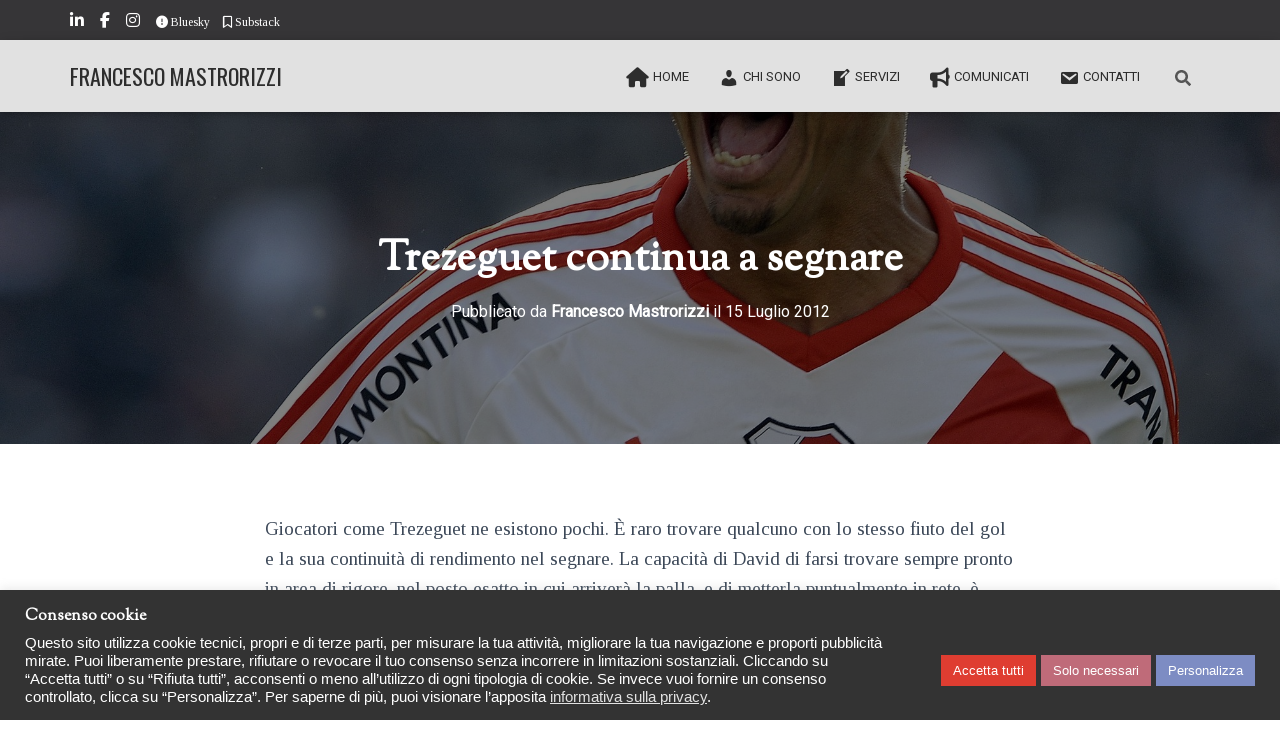

--- FILE ---
content_type: text/html; charset=UTF-8
request_url: https://www.francescomastrorizzi.it/articoli/trezeguet-continua-a-segnare/
body_size: 23403
content:
<!DOCTYPE html>
<html lang="it-IT">

<head>
	<meta charset='UTF-8'>
	<meta name="viewport" content="width=device-width, initial-scale=1">
	<link rel="profile" href="http://gmpg.org/xfn/11">
			<link rel="pingback" href="https://www.francescomastrorizzi.it/xmlrpc.php">
		<meta name='robots' content='index, follow, max-image-preview:large, max-snippet:-1, max-video-preview:-1' />
<!-- Jetpack Site Verification Tags -->
<meta name="google-site-verification" content="cz9GBBJzhYnCEoZs2R-bLbIqm5WfMzm6yT1T5QpoKBc" />

	<!-- This site is optimized with the Yoast SEO plugin v26.6 - https://yoast.com/wordpress/plugins/seo/ -->
	<title>Trezeguet continua a segnare</title>
	<link rel="canonical" href="https://www.francescomastrorizzi.it/articoli/trezeguet-continua-a-segnare/" />
	<meta property="og:locale" content="it_IT" />
	<meta property="og:type" content="article" />
	<meta property="og:title" content="Trezeguet continua a segnare" />
	<meta property="og:description" content="Giocatori come Trezeguet ne esistono pochi. È raro trovare qualcuno con lo stesso fiuto del gol e la sua continuità di rendimento nel segnare. La capacità di David di farsi trovare sempre pronto in area Leggi tutto" />
	<meta property="og:url" content="https://www.francescomastrorizzi.it/articoli/trezeguet-continua-a-segnare/" />
	<meta property="og:site_name" content="Francesco Mastrorizzi" />
	<meta property="article:publisher" content="https://www.facebook.com/fmastrorizzi" />
	<meta property="article:author" content="https://www.facebook.com/fmastrorizzi" />
	<meta property="article:published_time" content="2012-07-15T16:45:20+00:00" />
	<meta property="article:modified_time" content="2019-04-16T11:46:56+00:00" />
	<meta property="og:image" content="https://www.francescomastrorizzi.it/wp-content/uploads/2013/01/trezeguet_river.jpg" />
	<meta property="og:image:width" content="2008" />
	<meta property="og:image:height" content="1419" />
	<meta property="og:image:type" content="image/jpeg" />
	<meta name="author" content="Francesco Mastrorizzi" />
	<meta name="twitter:card" content="summary_large_image" />
	<meta name="twitter:creator" content="@fmastrorizzi" />
	<meta name="twitter:site" content="@fmastrorizzi" />
	<meta name="twitter:label1" content="Scritto da" />
	<meta name="twitter:data1" content="Francesco Mastrorizzi" />
	<meta name="twitter:label2" content="Tempo di lettura stimato" />
	<meta name="twitter:data2" content="3 minuti" />
	<script type="application/ld+json" class="yoast-schema-graph">{"@context":"https://schema.org","@graph":[{"@type":"Article","@id":"https://www.francescomastrorizzi.it/articoli/trezeguet-continua-a-segnare/#article","isPartOf":{"@id":"https://www.francescomastrorizzi.it/articoli/trezeguet-continua-a-segnare/"},"author":{"name":"Francesco Mastrorizzi","@id":"https://www.francescomastrorizzi.it/#/schema/person/91763c66ac830ce703125eae7b09eab2"},"headline":"Trezeguet continua a segnare","datePublished":"2012-07-15T16:45:20+00:00","dateModified":"2019-04-16T11:46:56+00:00","mainEntityOfPage":{"@id":"https://www.francescomastrorizzi.it/articoli/trezeguet-continua-a-segnare/"},"wordCount":585,"commentCount":0,"publisher":{"@id":"https://www.francescomastrorizzi.it/#/schema/person/91763c66ac830ce703125eae7b09eab2"},"image":{"@id":"https://www.francescomastrorizzi.it/articoli/trezeguet-continua-a-segnare/#primaryimage"},"thumbnailUrl":"https://www.francescomastrorizzi.it/wp-content/uploads/2013/01/trezeguet_river.jpg","keywords":["juventus","sport"],"articleSection":["Articoli"],"inLanguage":"it-IT","potentialAction":[{"@type":"CommentAction","name":"Comment","target":["https://www.francescomastrorizzi.it/articoli/trezeguet-continua-a-segnare/#respond"]}]},{"@type":"WebPage","@id":"https://www.francescomastrorizzi.it/articoli/trezeguet-continua-a-segnare/","url":"https://www.francescomastrorizzi.it/articoli/trezeguet-continua-a-segnare/","name":"Trezeguet continua a segnare","isPartOf":{"@id":"https://www.francescomastrorizzi.it/#website"},"primaryImageOfPage":{"@id":"https://www.francescomastrorizzi.it/articoli/trezeguet-continua-a-segnare/#primaryimage"},"image":{"@id":"https://www.francescomastrorizzi.it/articoli/trezeguet-continua-a-segnare/#primaryimage"},"thumbnailUrl":"https://www.francescomastrorizzi.it/wp-content/uploads/2013/01/trezeguet_river.jpg","datePublished":"2012-07-15T16:45:20+00:00","dateModified":"2019-04-16T11:46:56+00:00","breadcrumb":{"@id":"https://www.francescomastrorizzi.it/articoli/trezeguet-continua-a-segnare/#breadcrumb"},"inLanguage":"it-IT","potentialAction":[{"@type":"ReadAction","target":["https://www.francescomastrorizzi.it/articoli/trezeguet-continua-a-segnare/"]}]},{"@type":"ImageObject","inLanguage":"it-IT","@id":"https://www.francescomastrorizzi.it/articoli/trezeguet-continua-a-segnare/#primaryimage","url":"https://www.francescomastrorizzi.it/wp-content/uploads/2013/01/trezeguet_river.jpg","contentUrl":"https://www.francescomastrorizzi.it/wp-content/uploads/2013/01/trezeguet_river.jpg","width":2008,"height":1419,"caption":"Trezeguet River Plate"},{"@type":"BreadcrumbList","@id":"https://www.francescomastrorizzi.it/articoli/trezeguet-continua-a-segnare/#breadcrumb","itemListElement":[{"@type":"ListItem","position":1,"name":"Home","item":"https://www.francescomastrorizzi.it/"},{"@type":"ListItem","position":2,"name":"Trezeguet continua a segnare"}]},{"@type":"WebSite","@id":"https://www.francescomastrorizzi.it/#website","url":"https://www.francescomastrorizzi.it/","name":"Francesco Mastrorizzi","description":"Servizi per la comunicazione culturale","publisher":{"@id":"https://www.francescomastrorizzi.it/#/schema/person/91763c66ac830ce703125eae7b09eab2"},"potentialAction":[{"@type":"SearchAction","target":{"@type":"EntryPoint","urlTemplate":"https://www.francescomastrorizzi.it/?s={search_term_string}"},"query-input":{"@type":"PropertyValueSpecification","valueRequired":true,"valueName":"search_term_string"}}],"inLanguage":"it-IT"},{"@type":["Person","Organization"],"@id":"https://www.francescomastrorizzi.it/#/schema/person/91763c66ac830ce703125eae7b09eab2","name":"Francesco Mastrorizzi","image":{"@type":"ImageObject","inLanguage":"it-IT","@id":"https://www.francescomastrorizzi.it/#/schema/person/image/","url":"https://secure.gravatar.com/avatar/469c1b0d0878602038ec29e3545de71cb8c0e461f521cae7cf0addd262498398?s=96&d=mm&r=g","contentUrl":"https://secure.gravatar.com/avatar/469c1b0d0878602038ec29e3545de71cb8c0e461f521cae7cf0addd262498398?s=96&d=mm&r=g","caption":"Francesco Mastrorizzi"},"logo":{"@id":"https://www.francescomastrorizzi.it/#/schema/person/image/"},"description":"Giornalista pubblicista, scrive di cultura e intrattenimento per testate su carta e online. Da freelance si occupa di uffici stampa e comunicazione per artisti, associazioni, istituzioni e imprese. Lavora come consulente nell’ideazione, progettazione e gestione di eventi in ambito culturale. È esperto di social media management e web copywriting.","sameAs":["http://www.francescomastrorizzi.it","https://www.facebook.com/fmastrorizzi","https://www.linkedin.com/in/fmastrorizzi/"]}]}</script>
	<!-- / Yoast SEO plugin. -->


<link rel='dns-prefetch' href='//secure.gravatar.com' />
<link rel='dns-prefetch' href='//stats.wp.com' />
<link rel='dns-prefetch' href='//maxcdn.bootstrapcdn.com' />
<link rel='dns-prefetch' href='//fonts.googleapis.com' />
<link rel='dns-prefetch' href='//v0.wordpress.com' />
<link rel='dns-prefetch' href='//jetpack.wordpress.com' />
<link rel='dns-prefetch' href='//s0.wp.com' />
<link rel='dns-prefetch' href='//public-api.wordpress.com' />
<link rel='dns-prefetch' href='//0.gravatar.com' />
<link rel='dns-prefetch' href='//1.gravatar.com' />
<link rel='dns-prefetch' href='//2.gravatar.com' />
<link rel="alternate" type="application/rss+xml" title="Francesco Mastrorizzi &raquo; Feed" href="https://www.francescomastrorizzi.it/feed/" />
<link rel="alternate" type="application/rss+xml" title="Francesco Mastrorizzi &raquo; Feed dei commenti" href="https://www.francescomastrorizzi.it/comments/feed/" />
<link rel="alternate" type="application/rss+xml" title="Francesco Mastrorizzi &raquo; Trezeguet continua a segnare Feed dei commenti" href="https://www.francescomastrorizzi.it/articoli/trezeguet-continua-a-segnare/feed/" />
<link rel="alternate" title="oEmbed (JSON)" type="application/json+oembed" href="https://www.francescomastrorizzi.it/wp-json/oembed/1.0/embed?url=https%3A%2F%2Fwww.francescomastrorizzi.it%2Farticoli%2Ftrezeguet-continua-a-segnare%2F" />
<link rel="alternate" title="oEmbed (XML)" type="text/xml+oembed" href="https://www.francescomastrorizzi.it/wp-json/oembed/1.0/embed?url=https%3A%2F%2Fwww.francescomastrorizzi.it%2Farticoli%2Ftrezeguet-continua-a-segnare%2F&#038;format=xml" />
<style id='wp-img-auto-sizes-contain-inline-css' type='text/css'>
img:is([sizes=auto i],[sizes^="auto," i]){contain-intrinsic-size:3000px 1500px}
/*# sourceURL=wp-img-auto-sizes-contain-inline-css */
</style>
<style id='superb-addons-variable-fallbacks-inline-css' type='text/css'>
:root{--wp--preset--color--primary:#1f7cec;--wp--preset--color--primary-hover:#3993ff;--wp--preset--color--base:#fff;--wp--preset--color--featured:#0a284b;--wp--preset--color--contrast-light:#fff;--wp--preset--color--contrast-dark:#000;--wp--preset--color--mono-1:#0d3c74;--wp--preset--color--mono-2:#64748b;--wp--preset--color--mono-3:#e2e8f0;--wp--preset--color--mono-4:#f8fafc;--wp--preset--spacing--superbspacing-xxsmall:clamp(5px,1vw,10px);--wp--preset--spacing--superbspacing-xsmall:clamp(10px,2vw,20px);--wp--preset--spacing--superbspacing-small:clamp(20px,4vw,40px);--wp--preset--spacing--superbspacing-medium:clamp(30px,6vw,60px);--wp--preset--spacing--superbspacing-large:clamp(40px,8vw,80px);--wp--preset--spacing--superbspacing-xlarge:clamp(50px,10vw,100px);--wp--preset--spacing--superbspacing-xxlarge:clamp(60px,12vw,120px);--wp--preset--font-size--superbfont-tiny:clamp(10px,0.625rem + ((1vw - 3.2px) * 0.227),12px);--wp--preset--font-size--superbfont-xxsmall:clamp(12px,0.75rem + ((1vw - 3.2px) * 0.227),14px);--wp--preset--font-size--superbfont-xsmall:clamp(16px,1rem + ((1vw - 3.2px) * 1),16px);--wp--preset--font-size--superbfont-small:clamp(16px,1rem + ((1vw - 3.2px) * 0.227),18px);--wp--preset--font-size--superbfont-medium:clamp(18px,1.125rem + ((1vw - 3.2px) * 0.227),20px);--wp--preset--font-size--superbfont-large:clamp(24px,1.5rem + ((1vw - 3.2px) * 0.909),32px);--wp--preset--font-size--superbfont-xlarge:clamp(32px,2rem + ((1vw - 3.2px) * 1.818),48px);--wp--preset--font-size--superbfont-xxlarge:clamp(40px,2.5rem + ((1vw - 3.2px) * 2.727),64px)}.has-primary-color{color:var(--wp--preset--color--primary)!important}.has-primary-hover-color{color:var(--wp--preset--color--primary-hover)!important}.has-base-color{color:var(--wp--preset--color--base)!important}.has-featured-color{color:var(--wp--preset--color--featured)!important}.has-contrast-light-color{color:var(--wp--preset--color--contrast-light)!important}.has-contrast-dark-color{color:var(--wp--preset--color--contrast-dark)!important}.has-mono-1-color{color:var(--wp--preset--color--mono-1)!important}.has-mono-2-color{color:var(--wp--preset--color--mono-2)!important}.has-mono-3-color{color:var(--wp--preset--color--mono-3)!important}.has-mono-4-color{color:var(--wp--preset--color--mono-4)!important}.has-primary-background-color{background-color:var(--wp--preset--color--primary)!important}.has-primary-hover-background-color{background-color:var(--wp--preset--color--primary-hover)!important}.has-base-background-color{background-color:var(--wp--preset--color--base)!important}.has-featured-background-color{background-color:var(--wp--preset--color--featured)!important}.has-contrast-light-background-color{background-color:var(--wp--preset--color--contrast-light)!important}.has-contrast-dark-background-color{background-color:var(--wp--preset--color--contrast-dark)!important}.has-mono-1-background-color{background-color:var(--wp--preset--color--mono-1)!important}.has-mono-2-background-color{background-color:var(--wp--preset--color--mono-2)!important}.has-mono-3-background-color{background-color:var(--wp--preset--color--mono-3)!important}.has-mono-4-background-color{background-color:var(--wp--preset--color--mono-4)!important}.has-superbfont-tiny-font-size{font-size:var(--wp--preset--font-size--superbfont-tiny)!important}.has-superbfont-xxsmall-font-size{font-size:var(--wp--preset--font-size--superbfont-xxsmall)!important}.has-superbfont-xsmall-font-size{font-size:var(--wp--preset--font-size--superbfont-xsmall)!important}.has-superbfont-small-font-size{font-size:var(--wp--preset--font-size--superbfont-small)!important}.has-superbfont-medium-font-size{font-size:var(--wp--preset--font-size--superbfont-medium)!important}.has-superbfont-large-font-size{font-size:var(--wp--preset--font-size--superbfont-large)!important}.has-superbfont-xlarge-font-size{font-size:var(--wp--preset--font-size--superbfont-xlarge)!important}.has-superbfont-xxlarge-font-size{font-size:var(--wp--preset--font-size--superbfont-xxlarge)!important}
/*# sourceURL=superb-addons-variable-fallbacks-inline-css */
</style>
<style id='wp-emoji-styles-inline-css' type='text/css'>

	img.wp-smiley, img.emoji {
		display: inline !important;
		border: none !important;
		box-shadow: none !important;
		height: 1em !important;
		width: 1em !important;
		margin: 0 0.07em !important;
		vertical-align: -0.1em !important;
		background: none !important;
		padding: 0 !important;
	}
/*# sourceURL=wp-emoji-styles-inline-css */
</style>
<link rel='stylesheet' id='wp-block-library-css' href='https://www.francescomastrorizzi.it/wp-includes/css/dist/block-library/style.min.css?ver=6.9' type='text/css' media='all' />
<style id='global-styles-inline-css' type='text/css'>
:root{--wp--preset--aspect-ratio--square: 1;--wp--preset--aspect-ratio--4-3: 4/3;--wp--preset--aspect-ratio--3-4: 3/4;--wp--preset--aspect-ratio--3-2: 3/2;--wp--preset--aspect-ratio--2-3: 2/3;--wp--preset--aspect-ratio--16-9: 16/9;--wp--preset--aspect-ratio--9-16: 9/16;--wp--preset--color--black: #000000;--wp--preset--color--cyan-bluish-gray: #abb8c3;--wp--preset--color--white: #ffffff;--wp--preset--color--pale-pink: #f78da7;--wp--preset--color--vivid-red: #cf2e2e;--wp--preset--color--luminous-vivid-orange: #ff6900;--wp--preset--color--luminous-vivid-amber: #fcb900;--wp--preset--color--light-green-cyan: #7bdcb5;--wp--preset--color--vivid-green-cyan: #00d084;--wp--preset--color--pale-cyan-blue: #8ed1fc;--wp--preset--color--vivid-cyan-blue: #0693e3;--wp--preset--color--vivid-purple: #9b51e0;--wp--preset--color--accent: #ea0000;--wp--preset--color--background-color: #ffffff;--wp--preset--color--header-gradient: #ea0000;--wp--preset--gradient--vivid-cyan-blue-to-vivid-purple: linear-gradient(135deg,rgb(6,147,227) 0%,rgb(155,81,224) 100%);--wp--preset--gradient--light-green-cyan-to-vivid-green-cyan: linear-gradient(135deg,rgb(122,220,180) 0%,rgb(0,208,130) 100%);--wp--preset--gradient--luminous-vivid-amber-to-luminous-vivid-orange: linear-gradient(135deg,rgb(252,185,0) 0%,rgb(255,105,0) 100%);--wp--preset--gradient--luminous-vivid-orange-to-vivid-red: linear-gradient(135deg,rgb(255,105,0) 0%,rgb(207,46,46) 100%);--wp--preset--gradient--very-light-gray-to-cyan-bluish-gray: linear-gradient(135deg,rgb(238,238,238) 0%,rgb(169,184,195) 100%);--wp--preset--gradient--cool-to-warm-spectrum: linear-gradient(135deg,rgb(74,234,220) 0%,rgb(151,120,209) 20%,rgb(207,42,186) 40%,rgb(238,44,130) 60%,rgb(251,105,98) 80%,rgb(254,248,76) 100%);--wp--preset--gradient--blush-light-purple: linear-gradient(135deg,rgb(255,206,236) 0%,rgb(152,150,240) 100%);--wp--preset--gradient--blush-bordeaux: linear-gradient(135deg,rgb(254,205,165) 0%,rgb(254,45,45) 50%,rgb(107,0,62) 100%);--wp--preset--gradient--luminous-dusk: linear-gradient(135deg,rgb(255,203,112) 0%,rgb(199,81,192) 50%,rgb(65,88,208) 100%);--wp--preset--gradient--pale-ocean: linear-gradient(135deg,rgb(255,245,203) 0%,rgb(182,227,212) 50%,rgb(51,167,181) 100%);--wp--preset--gradient--electric-grass: linear-gradient(135deg,rgb(202,248,128) 0%,rgb(113,206,126) 100%);--wp--preset--gradient--midnight: linear-gradient(135deg,rgb(2,3,129) 0%,rgb(40,116,252) 100%);--wp--preset--font-size--small: 13px;--wp--preset--font-size--medium: 20px;--wp--preset--font-size--large: 36px;--wp--preset--font-size--x-large: 42px;--wp--preset--spacing--20: 0.44rem;--wp--preset--spacing--30: 0.67rem;--wp--preset--spacing--40: 1rem;--wp--preset--spacing--50: 1.5rem;--wp--preset--spacing--60: 2.25rem;--wp--preset--spacing--70: 3.38rem;--wp--preset--spacing--80: 5.06rem;--wp--preset--shadow--natural: 6px 6px 9px rgba(0, 0, 0, 0.2);--wp--preset--shadow--deep: 12px 12px 50px rgba(0, 0, 0, 0.4);--wp--preset--shadow--sharp: 6px 6px 0px rgba(0, 0, 0, 0.2);--wp--preset--shadow--outlined: 6px 6px 0px -3px rgb(255, 255, 255), 6px 6px rgb(0, 0, 0);--wp--preset--shadow--crisp: 6px 6px 0px rgb(0, 0, 0);}:root :where(.is-layout-flow) > :first-child{margin-block-start: 0;}:root :where(.is-layout-flow) > :last-child{margin-block-end: 0;}:root :where(.is-layout-flow) > *{margin-block-start: 24px;margin-block-end: 0;}:root :where(.is-layout-constrained) > :first-child{margin-block-start: 0;}:root :where(.is-layout-constrained) > :last-child{margin-block-end: 0;}:root :where(.is-layout-constrained) > *{margin-block-start: 24px;margin-block-end: 0;}:root :where(.is-layout-flex){gap: 24px;}:root :where(.is-layout-grid){gap: 24px;}body .is-layout-flex{display: flex;}.is-layout-flex{flex-wrap: wrap;align-items: center;}.is-layout-flex > :is(*, div){margin: 0;}body .is-layout-grid{display: grid;}.is-layout-grid > :is(*, div){margin: 0;}.has-black-color{color: var(--wp--preset--color--black) !important;}.has-cyan-bluish-gray-color{color: var(--wp--preset--color--cyan-bluish-gray) !important;}.has-white-color{color: var(--wp--preset--color--white) !important;}.has-pale-pink-color{color: var(--wp--preset--color--pale-pink) !important;}.has-vivid-red-color{color: var(--wp--preset--color--vivid-red) !important;}.has-luminous-vivid-orange-color{color: var(--wp--preset--color--luminous-vivid-orange) !important;}.has-luminous-vivid-amber-color{color: var(--wp--preset--color--luminous-vivid-amber) !important;}.has-light-green-cyan-color{color: var(--wp--preset--color--light-green-cyan) !important;}.has-vivid-green-cyan-color{color: var(--wp--preset--color--vivid-green-cyan) !important;}.has-pale-cyan-blue-color{color: var(--wp--preset--color--pale-cyan-blue) !important;}.has-vivid-cyan-blue-color{color: var(--wp--preset--color--vivid-cyan-blue) !important;}.has-vivid-purple-color{color: var(--wp--preset--color--vivid-purple) !important;}.has-accent-color{color: var(--wp--preset--color--accent) !important;}.has-background-color-color{color: var(--wp--preset--color--background-color) !important;}.has-header-gradient-color{color: var(--wp--preset--color--header-gradient) !important;}.has-black-background-color{background-color: var(--wp--preset--color--black) !important;}.has-cyan-bluish-gray-background-color{background-color: var(--wp--preset--color--cyan-bluish-gray) !important;}.has-white-background-color{background-color: var(--wp--preset--color--white) !important;}.has-pale-pink-background-color{background-color: var(--wp--preset--color--pale-pink) !important;}.has-vivid-red-background-color{background-color: var(--wp--preset--color--vivid-red) !important;}.has-luminous-vivid-orange-background-color{background-color: var(--wp--preset--color--luminous-vivid-orange) !important;}.has-luminous-vivid-amber-background-color{background-color: var(--wp--preset--color--luminous-vivid-amber) !important;}.has-light-green-cyan-background-color{background-color: var(--wp--preset--color--light-green-cyan) !important;}.has-vivid-green-cyan-background-color{background-color: var(--wp--preset--color--vivid-green-cyan) !important;}.has-pale-cyan-blue-background-color{background-color: var(--wp--preset--color--pale-cyan-blue) !important;}.has-vivid-cyan-blue-background-color{background-color: var(--wp--preset--color--vivid-cyan-blue) !important;}.has-vivid-purple-background-color{background-color: var(--wp--preset--color--vivid-purple) !important;}.has-accent-background-color{background-color: var(--wp--preset--color--accent) !important;}.has-background-color-background-color{background-color: var(--wp--preset--color--background-color) !important;}.has-header-gradient-background-color{background-color: var(--wp--preset--color--header-gradient) !important;}.has-black-border-color{border-color: var(--wp--preset--color--black) !important;}.has-cyan-bluish-gray-border-color{border-color: var(--wp--preset--color--cyan-bluish-gray) !important;}.has-white-border-color{border-color: var(--wp--preset--color--white) !important;}.has-pale-pink-border-color{border-color: var(--wp--preset--color--pale-pink) !important;}.has-vivid-red-border-color{border-color: var(--wp--preset--color--vivid-red) !important;}.has-luminous-vivid-orange-border-color{border-color: var(--wp--preset--color--luminous-vivid-orange) !important;}.has-luminous-vivid-amber-border-color{border-color: var(--wp--preset--color--luminous-vivid-amber) !important;}.has-light-green-cyan-border-color{border-color: var(--wp--preset--color--light-green-cyan) !important;}.has-vivid-green-cyan-border-color{border-color: var(--wp--preset--color--vivid-green-cyan) !important;}.has-pale-cyan-blue-border-color{border-color: var(--wp--preset--color--pale-cyan-blue) !important;}.has-vivid-cyan-blue-border-color{border-color: var(--wp--preset--color--vivid-cyan-blue) !important;}.has-vivid-purple-border-color{border-color: var(--wp--preset--color--vivid-purple) !important;}.has-accent-border-color{border-color: var(--wp--preset--color--accent) !important;}.has-background-color-border-color{border-color: var(--wp--preset--color--background-color) !important;}.has-header-gradient-border-color{border-color: var(--wp--preset--color--header-gradient) !important;}.has-vivid-cyan-blue-to-vivid-purple-gradient-background{background: var(--wp--preset--gradient--vivid-cyan-blue-to-vivid-purple) !important;}.has-light-green-cyan-to-vivid-green-cyan-gradient-background{background: var(--wp--preset--gradient--light-green-cyan-to-vivid-green-cyan) !important;}.has-luminous-vivid-amber-to-luminous-vivid-orange-gradient-background{background: var(--wp--preset--gradient--luminous-vivid-amber-to-luminous-vivid-orange) !important;}.has-luminous-vivid-orange-to-vivid-red-gradient-background{background: var(--wp--preset--gradient--luminous-vivid-orange-to-vivid-red) !important;}.has-very-light-gray-to-cyan-bluish-gray-gradient-background{background: var(--wp--preset--gradient--very-light-gray-to-cyan-bluish-gray) !important;}.has-cool-to-warm-spectrum-gradient-background{background: var(--wp--preset--gradient--cool-to-warm-spectrum) !important;}.has-blush-light-purple-gradient-background{background: var(--wp--preset--gradient--blush-light-purple) !important;}.has-blush-bordeaux-gradient-background{background: var(--wp--preset--gradient--blush-bordeaux) !important;}.has-luminous-dusk-gradient-background{background: var(--wp--preset--gradient--luminous-dusk) !important;}.has-pale-ocean-gradient-background{background: var(--wp--preset--gradient--pale-ocean) !important;}.has-electric-grass-gradient-background{background: var(--wp--preset--gradient--electric-grass) !important;}.has-midnight-gradient-background{background: var(--wp--preset--gradient--midnight) !important;}.has-small-font-size{font-size: var(--wp--preset--font-size--small) !important;}.has-medium-font-size{font-size: var(--wp--preset--font-size--medium) !important;}.has-large-font-size{font-size: var(--wp--preset--font-size--large) !important;}.has-x-large-font-size{font-size: var(--wp--preset--font-size--x-large) !important;}
/*# sourceURL=global-styles-inline-css */
</style>

<style id='classic-theme-styles-inline-css' type='text/css'>
/*! This file is auto-generated */
.wp-block-button__link{color:#fff;background-color:#32373c;border-radius:9999px;box-shadow:none;text-decoration:none;padding:calc(.667em + 2px) calc(1.333em + 2px);font-size:1.125em}.wp-block-file__button{background:#32373c;color:#fff;text-decoration:none}
/*# sourceURL=/wp-includes/css/classic-themes.min.css */
</style>
<link rel='stylesheet' id='cookie-law-info-css' href='https://www.francescomastrorizzi.it/wp-content/plugins/cookie-law-info/legacy/public/css/cookie-law-info-public.css?ver=3.3.9.1' type='text/css' media='all' />
<link rel='stylesheet' id='cookie-law-info-gdpr-css' href='https://www.francescomastrorizzi.it/wp-content/plugins/cookie-law-info/legacy/public/css/cookie-law-info-gdpr.css?ver=3.3.9.1' type='text/css' media='all' />
<link rel='stylesheet' id='superb-addons-patterns-css' href='https://www.francescomastrorizzi.it/wp-content/plugins/superb-blocks/assets/css/patterns.min.css?ver=3.6.2' type='text/css' media='all' />
<link rel='stylesheet' id='superb-addons-enhancements-css' href='https://www.francescomastrorizzi.it/wp-content/plugins/superb-blocks/assets/css/enhancements.min.css?ver=3.6.2' type='text/css' media='all' />
<link rel='stylesheet' id='hestia-clients-bar-css' href='https://www.francescomastrorizzi.it/wp-content/plugins/themeisle-companion/obfx_modules/companion-legacy/assets/css/hestia/clients-bar.css?ver=3.0.3' type='text/css' media='all' />
<link rel='stylesheet' id='dashicons-css' href='https://www.francescomastrorizzi.it/wp-includes/css/dashicons.min.css?ver=6.9' type='text/css' media='all' />
<link rel='stylesheet' id='obfx-module-pub-css-menu-icons-0-css' href='https://maxcdn.bootstrapcdn.com/font-awesome/4.7.0/css/font-awesome.min.css?ver=3.0.5' type='text/css' media='all' />
<link rel='stylesheet' id='obfx-module-pub-css-menu-icons-1-css' href='https://www.francescomastrorizzi.it/wp-content/plugins/themeisle-companion/obfx_modules/menu-icons/css/public.css?ver=3.0.5' type='text/css' media='all' />
<link rel='stylesheet' id='bootstrap-css' href='https://www.francescomastrorizzi.it/wp-content/themes/hestia/assets/bootstrap/css/bootstrap.min.css?ver=1.0.2' type='text/css' media='all' />
<link rel='stylesheet' id='hestia_child_parent-css' href='https://www.francescomastrorizzi.it/wp-content/themes/hestia/style.css?ver=6.9' type='text/css' media='all' />
<link rel='stylesheet' id='hestia-font-sizes-css' href='https://www.francescomastrorizzi.it/wp-content/themes/hestia/assets/css/font-sizes.min.css?ver=3.3.3' type='text/css' media='all' />
<link rel='stylesheet' id='hestia_style-css' href='https://www.francescomastrorizzi.it/wp-content/themes/hestia-child/style.css?ver=3.3.3' type='text/css' media='all' />
<style id='hestia_style-inline-css' type='text/css'>
div.wpforms-container-full .wpforms-form div.wpforms-field input.wpforms-error{border:none}div.wpforms-container .wpforms-form input[type=date],div.wpforms-container .wpforms-form input[type=datetime],div.wpforms-container .wpforms-form input[type=datetime-local],div.wpforms-container .wpforms-form input[type=email],div.wpforms-container .wpforms-form input[type=month],div.wpforms-container .wpforms-form input[type=number],div.wpforms-container .wpforms-form input[type=password],div.wpforms-container .wpforms-form input[type=range],div.wpforms-container .wpforms-form input[type=search],div.wpforms-container .wpforms-form input[type=tel],div.wpforms-container .wpforms-form input[type=text],div.wpforms-container .wpforms-form input[type=time],div.wpforms-container .wpforms-form input[type=url],div.wpforms-container .wpforms-form input[type=week],div.wpforms-container .wpforms-form select,div.wpforms-container .wpforms-form textarea,.nf-form-cont input:not([type=button]),div.wpforms-container .wpforms-form .form-group.is-focused .form-control{box-shadow:none}div.wpforms-container .wpforms-form input[type=date],div.wpforms-container .wpforms-form input[type=datetime],div.wpforms-container .wpforms-form input[type=datetime-local],div.wpforms-container .wpforms-form input[type=email],div.wpforms-container .wpforms-form input[type=month],div.wpforms-container .wpforms-form input[type=number],div.wpforms-container .wpforms-form input[type=password],div.wpforms-container .wpforms-form input[type=range],div.wpforms-container .wpforms-form input[type=search],div.wpforms-container .wpforms-form input[type=tel],div.wpforms-container .wpforms-form input[type=text],div.wpforms-container .wpforms-form input[type=time],div.wpforms-container .wpforms-form input[type=url],div.wpforms-container .wpforms-form input[type=week],div.wpforms-container .wpforms-form select,div.wpforms-container .wpforms-form textarea,.nf-form-cont input:not([type=button]){background-image:linear-gradient(#9c27b0,#9c27b0),linear-gradient(#d2d2d2,#d2d2d2);float:none;border:0;border-radius:0;background-color:transparent;background-repeat:no-repeat;background-position:center bottom,center calc(100% - 1px);background-size:0 2px,100% 1px;font-weight:400;transition:background 0s ease-out}div.wpforms-container .wpforms-form .form-group.is-focused .form-control{outline:none;background-size:100% 2px,100% 1px;transition-duration:0.3s}div.wpforms-container .wpforms-form input[type=date].form-control,div.wpforms-container .wpforms-form input[type=datetime].form-control,div.wpforms-container .wpforms-form input[type=datetime-local].form-control,div.wpforms-container .wpforms-form input[type=email].form-control,div.wpforms-container .wpforms-form input[type=month].form-control,div.wpforms-container .wpforms-form input[type=number].form-control,div.wpforms-container .wpforms-form input[type=password].form-control,div.wpforms-container .wpforms-form input[type=range].form-control,div.wpforms-container .wpforms-form input[type=search].form-control,div.wpforms-container .wpforms-form input[type=tel].form-control,div.wpforms-container .wpforms-form input[type=text].form-control,div.wpforms-container .wpforms-form input[type=time].form-control,div.wpforms-container .wpforms-form input[type=url].form-control,div.wpforms-container .wpforms-form input[type=week].form-control,div.wpforms-container .wpforms-form select.form-control,div.wpforms-container .wpforms-form textarea.form-control{border:none;padding:7px 0;font-size:14px}div.wpforms-container .wpforms-form .wpforms-field-select select{border-radius:3px}div.wpforms-container .wpforms-form .wpforms-field-number input[type=number]{background-image:none;border-radius:3px}div.wpforms-container .wpforms-form button[type=submit].wpforms-submit,div.wpforms-container .wpforms-form button[type=submit].wpforms-submit:hover{color:#fff;border:none}.home div.wpforms-container-full .wpforms-form{margin-left:15px;margin-right:15px}div.wpforms-container-full .wpforms-form .wpforms-field{padding:0 0 24px 0 !important}div.wpforms-container-full .wpforms-form .wpforms-submit-container{text-align:right}div.wpforms-container-full .wpforms-form .wpforms-submit-container button{text-transform:uppercase}div.wpforms-container-full .wpforms-form textarea{border:none !important}div.wpforms-container-full .wpforms-form textarea:focus{border-width:0 !important}.home div.wpforms-container .wpforms-form textarea{background-image:linear-gradient(#9c27b0,#9c27b0),linear-gradient(#d2d2d2,#d2d2d2);background-color:transparent;background-repeat:no-repeat;background-position:center bottom,center calc(100% - 1px);background-size:0 2px,100% 1px}@media only screen and(max-width:768px){.wpforms-container-full .wpforms-form .wpforms-one-half,.wpforms-container-full .wpforms-form button{width:100% !important;margin-left:0 !important}.wpforms-container-full .wpforms-form .wpforms-submit-container{text-align:center}}div.wpforms-container .wpforms-form input:focus,div.wpforms-container .wpforms-form select:focus{border:none}.hestia-top-bar li a[href*="facebook.com"]{font-size:0}.hestia-top-bar li a[href*="facebook.com"]:before{content:"\f39e"}.hestia-top-bar li a[href*="facebook.com"]:hover:before{color:#3b5998}.hestia-top-bar li a[href*="twitter.com"]{font-size:0}.hestia-top-bar li a[href*="twitter.com"]:before{content:"\f099"}.hestia-top-bar li a[href*="twitter.com"]:hover:before{color:#000}.hestia-top-bar li a[href*="pinterest.com"]{font-size:0}.hestia-top-bar li a[href*="pinterest.com"]:before{content:"\f231"}.hestia-top-bar li a[href*="pinterest.com"]:hover:before{color:#cc2127}.hestia-top-bar li a[href*="google.com"]{font-size:0}.hestia-top-bar li a[href*="google.com"]:before{content:"\f1a0"}.hestia-top-bar li a[href*="google.com"]:hover:before{color:#dd4b39}.hestia-top-bar li a[href*="linkedin.com"]{font-size:0}.hestia-top-bar li a[href*="linkedin.com"]:before{content:"\f0e1"}.hestia-top-bar li a[href*="linkedin.com"]:hover:before{color:#0976b4}.hestia-top-bar li a[href*="dribbble.com"]{font-size:0}.hestia-top-bar li a[href*="dribbble.com"]:before{content:"\f17d"}.hestia-top-bar li a[href*="dribbble.com"]:hover:before{color:#ea4c89}.hestia-top-bar li a[href*="github.com"]{font-size:0}.hestia-top-bar li a[href*="github.com"]:before{content:"\f09b"}.hestia-top-bar li a[href*="github.com"]:hover:before{color:#000}.hestia-top-bar li a[href*="youtube.com"]{font-size:0}.hestia-top-bar li a[href*="youtube.com"]:before{content:"\f167"}.hestia-top-bar li a[href*="youtube.com"]:hover:before{color:#e52d27}.hestia-top-bar li a[href*="instagram.com"]{font-size:0}.hestia-top-bar li a[href*="instagram.com"]:before{content:"\f16d"}.hestia-top-bar li a[href*="instagram.com"]:hover:before{color:#125688}.hestia-top-bar li a[href*="reddit.com"]{font-size:0}.hestia-top-bar li a[href*="reddit.com"]:before{content:"\f281"}.hestia-top-bar li a[href*="reddit.com"]:hover:before{color:#ff4500}.hestia-top-bar li a[href*="tumblr.com"]{font-size:0}.hestia-top-bar li a[href*="tumblr.com"]:before{content:"\f173"}.hestia-top-bar li a[href*="tumblr.com"]:hover:before{color:#35465c}.hestia-top-bar li a[href*="behance.com"]{font-size:0}.hestia-top-bar li a[href*="behance.com"]:before{content:"\f1b4"}.hestia-top-bar li a[href*="behance.com"]:hover:before{color:#1769ff}.hestia-top-bar li a[href*="snapchat.com"]{font-size:0}.hestia-top-bar li a[href*="snapchat.com"]:before{content:"\f2ab"}.hestia-top-bar li a[href*="snapchat.com"]:hover:before{color:#fffc00}.hestia-top-bar li a[href*="deviantart.com"]{font-size:0}.hestia-top-bar li a[href*="deviantart.com"]:before{content:"\f1bd"}.hestia-top-bar li a[href*="deviantart.com"]:hover:before{color:#05cc47}.hestia-top-bar li a[href*="vimeo.com"]{font-size:0}.hestia-top-bar li a[href*="vimeo.com"]:before{content:"\f27d"}.hestia-top-bar li a[href*="vimeo.com"]:hover:before{color:#1ab7ea}.hestia-top-bar li a:is( [href*="://x.com"],[href*="://www.x.com"]){font-size:0}.hestia-top-bar li a:is( [href*="://x.com"],[href*="://www.x.com"]):before{content:"\e61b"}.hestia-top-bar li a:is( [href*="://x.com"],[href*="://www.x.com"]):hover:before{color:#000}
.hestia-top-bar,.hestia-top-bar .widget.widget_shopping_cart .cart_list{background-color:#363537}.hestia-top-bar .widget .label-floating input[type=search]:-webkit-autofill{-webkit-box-shadow:inset 0 0 0 9999px #363537}.hestia-top-bar,.hestia-top-bar .widget .label-floating input[type=search],.hestia-top-bar .widget.widget_search form.form-group:before,.hestia-top-bar .widget.widget_product_search form.form-group:before,.hestia-top-bar .widget.widget_shopping_cart:before{color:#fff}.hestia-top-bar .widget .label-floating input[type=search]{-webkit-text-fill-color:#fff !important}.hestia-top-bar div.widget.widget_shopping_cart:before,.hestia-top-bar .widget.widget_product_search form.form-group:before,.hestia-top-bar .widget.widget_search form.form-group:before{background-color:#fff}.hestia-top-bar a,.hestia-top-bar .top-bar-nav li a{color:#fff}.hestia-top-bar ul li a[href*="mailto:"]:before,.hestia-top-bar ul li a[href*="tel:"]:before{background-color:#fff}.hestia-top-bar a:hover,.hestia-top-bar .top-bar-nav li a:hover{color:#eee}.hestia-top-bar ul li:hover a[href*="mailto:"]:before,.hestia-top-bar ul li:hover a[href*="tel:"]:before{background-color:#eee}
footer.footer.footer-black{background:#323437}footer.footer.footer-black.footer-big{color:#fff}footer.footer.footer-black a{color:#fff}footer.footer.footer-black hr{border-color:#5e5e5e}.footer-big p,.widget,.widget code,.widget pre{color:#5e5e5e}
:root{--hestia-primary-color:#ea0000}a,.navbar .dropdown-menu li:hover>a,.navbar .dropdown-menu li:focus>a,.navbar .dropdown-menu li:active>a,.navbar .navbar-nav>li .dropdown-menu li:hover>a,body:not(.home) .navbar-default .navbar-nav>.active:not(.btn)>a,body:not(.home) .navbar-default .navbar-nav>.active:not(.btn)>a:hover,body:not(.home) .navbar-default .navbar-nav>.active:not(.btn)>a:focus,a:hover,.card-blog a.moretag:hover,.card-blog a.more-link:hover,.widget a:hover,.has-text-color.has-accent-color,p.has-text-color a{color:#ea0000}.svg-text-color{fill:#ea0000}.pagination span.current,.pagination span.current:focus,.pagination span.current:hover{border-color:#ea0000}button,button:hover,.woocommerce .track_order button[type="submit"],.woocommerce .track_order button[type="submit"]:hover,div.wpforms-container .wpforms-form button[type=submit].wpforms-submit,div.wpforms-container .wpforms-form button[type=submit].wpforms-submit:hover,input[type="button"],input[type="button"]:hover,input[type="submit"],input[type="submit"]:hover,input#searchsubmit,.pagination span.current,.pagination span.current:focus,.pagination span.current:hover,.btn.btn-primary,.btn.btn-primary:link,.btn.btn-primary:hover,.btn.btn-primary:focus,.btn.btn-primary:active,.btn.btn-primary.active,.btn.btn-primary.active:focus,.btn.btn-primary.active:hover,.btn.btn-primary:active:hover,.btn.btn-primary:active:focus,.btn.btn-primary:active:hover,.hestia-sidebar-open.btn.btn-rose,.hestia-sidebar-close.btn.btn-rose,.hestia-sidebar-open.btn.btn-rose:hover,.hestia-sidebar-close.btn.btn-rose:hover,.hestia-sidebar-open.btn.btn-rose:focus,.hestia-sidebar-close.btn.btn-rose:focus,.label.label-primary,.hestia-work .portfolio-item:nth-child(6n+1) .label,.nav-cart .nav-cart-content .widget .buttons .button,.has-accent-background-color[class*="has-background"]{background-color:#ea0000}@media(max-width:768px){.navbar-default .navbar-nav>li>a:hover,.navbar-default .navbar-nav>li>a:focus,.navbar .navbar-nav .dropdown .dropdown-menu li a:hover,.navbar .navbar-nav .dropdown .dropdown-menu li a:focus,.navbar button.navbar-toggle:hover,.navbar .navbar-nav li:hover>a i{color:#ea0000}}body:not(.woocommerce-page) button:not([class^="fl-"]):not(.hestia-scroll-to-top):not(.navbar-toggle):not(.close),body:not(.woocommerce-page) .button:not([class^="fl-"]):not(hestia-scroll-to-top):not(.navbar-toggle):not(.add_to_cart_button):not(.product_type_grouped):not(.product_type_external),div.wpforms-container .wpforms-form button[type=submit].wpforms-submit,input[type="submit"],input[type="button"],.btn.btn-primary,.widget_product_search button[type="submit"],.hestia-sidebar-open.btn.btn-rose,.hestia-sidebar-close.btn.btn-rose,.everest-forms button[type=submit].everest-forms-submit-button{-webkit-box-shadow:0 2px 2px 0 rgba(234,0,0,0.14),0 3px 1px -2px rgba(234,0,0,0.2),0 1px 5px 0 rgba(234,0,0,0.12);box-shadow:0 2px 2px 0 rgba(234,0,0,0.14),0 3px 1px -2px rgba(234,0,0,0.2),0 1px 5px 0 rgba(234,0,0,0.12)}.card .header-primary,.card .content-primary,.everest-forms button[type=submit].everest-forms-submit-button{background:#ea0000}body:not(.woocommerce-page) .button:not([class^="fl-"]):not(.hestia-scroll-to-top):not(.navbar-toggle):not(.add_to_cart_button):hover,body:not(.woocommerce-page) button:not([class^="fl-"]):not(.hestia-scroll-to-top):not(.navbar-toggle):not(.close):hover,div.wpforms-container .wpforms-form button[type=submit].wpforms-submit:hover,input[type="submit"]:hover,input[type="button"]:hover,input#searchsubmit:hover,.widget_product_search button[type="submit"]:hover,.pagination span.current,.btn.btn-primary:hover,.btn.btn-primary:focus,.btn.btn-primary:active,.btn.btn-primary.active,.btn.btn-primary:active:focus,.btn.btn-primary:active:hover,.hestia-sidebar-open.btn.btn-rose:hover,.hestia-sidebar-close.btn.btn-rose:hover,.pagination span.current:hover,.everest-forms button[type=submit].everest-forms-submit-button:hover,.everest-forms button[type=submit].everest-forms-submit-button:focus,.everest-forms button[type=submit].everest-forms-submit-button:active{-webkit-box-shadow:0 14px 26px -12px rgba(234,0,0,0.42),0 4px 23px 0 rgba(0,0,0,0.12),0 8px 10px -5px rgba(234,0,0,0.2);box-shadow:0 14px 26px -12px rgba(234,0,0,0.42),0 4px 23px 0 rgba(0,0,0,0.12),0 8px 10px -5px rgba(234,0,0,0.2);color:#fff}.form-group.is-focused .form-control{background-image:-webkit-gradient(linear,left top,left bottom,from(#ea0000),to(#ea0000)),-webkit-gradient(linear,left top,left bottom,from(#d2d2d2),to(#d2d2d2));background-image:-webkit-linear-gradient(linear,left top,left bottom,from(#ea0000),to(#ea0000)),-webkit-linear-gradient(linear,left top,left bottom,from(#d2d2d2),to(#d2d2d2));background-image:linear-gradient(linear,left top,left bottom,from(#ea0000),to(#ea0000)),linear-gradient(linear,left top,left bottom,from(#d2d2d2),to(#d2d2d2))}.navbar:not(.navbar-transparent) li:not(.btn):hover>a,.navbar li.on-section:not(.btn)>a,.navbar.full-screen-menu.navbar-transparent li:not(.btn):hover>a,.navbar.full-screen-menu .navbar-toggle:hover,.navbar:not(.navbar-transparent) .nav-cart:hover,.navbar:not(.navbar-transparent) .hestia-toggle-search:hover{color:#ea0000}.header-filter-gradient{background:linear-gradient(45deg,rgba(234,0,0,1) 0,rgb(255,28,0) 100%)}.has-text-color.has-header-gradient-color{color:#ea0000}.has-header-gradient-background-color[class*="has-background"]{background-color:#ea0000}.has-text-color.has-background-color-color{color:#fff}.has-background-color-background-color[class*="has-background"]{background-color:#fff}
.btn.btn-primary:not(.colored-button):not(.btn-left):not(.btn-right):not(.btn-just-icon):not(.menu-item),input[type="submit"]:not(.search-submit),body:not(.woocommerce-account) .woocommerce .button.woocommerce-Button,.woocommerce .product button.button,.woocommerce .product button.button.alt,.woocommerce .product #respond input#submit,.woocommerce-cart .blog-post .woocommerce .cart-collaterals .cart_totals .checkout-button,.woocommerce-checkout #payment #place_order,.woocommerce-account.woocommerce-page button.button,.woocommerce .track_order button[type="submit"],.nav-cart .nav-cart-content .widget .buttons .button,.woocommerce a.button.wc-backward,body.woocommerce .wccm-catalog-item a.button,body.woocommerce a.wccm-button.button,form.woocommerce-form-coupon button.button,div.wpforms-container .wpforms-form button[type=submit].wpforms-submit,div.woocommerce a.button.alt,div.woocommerce table.my_account_orders .button,.btn.colored-button,.btn.btn-left,.btn.btn-right,.btn:not(.colored-button):not(.btn-left):not(.btn-right):not(.btn-just-icon):not(.menu-item):not(.hestia-sidebar-open):not(.hestia-sidebar-close){padding-top:16px;padding-bottom:16px;padding-left:32px;padding-right:32px}
:root{--hestia-button-border-radius:9px}.btn.btn-primary:not(.colored-button):not(.btn-left):not(.btn-right):not(.btn-just-icon):not(.menu-item),input[type="submit"]:not(.search-submit),body:not(.woocommerce-account) .woocommerce .button.woocommerce-Button,.woocommerce .product button.button,.woocommerce .product button.button.alt,.woocommerce .product #respond input#submit,.woocommerce-cart .blog-post .woocommerce .cart-collaterals .cart_totals .checkout-button,.woocommerce-checkout #payment #place_order,.woocommerce-account.woocommerce-page button.button,.woocommerce .track_order button[type="submit"],.nav-cart .nav-cart-content .widget .buttons .button,.woocommerce a.button.wc-backward,body.woocommerce .wccm-catalog-item a.button,body.woocommerce a.wccm-button.button,form.woocommerce-form-coupon button.button,div.wpforms-container .wpforms-form button[type=submit].wpforms-submit,div.woocommerce a.button.alt,div.woocommerce table.my_account_orders .button,input[type="submit"].search-submit,.hestia-view-cart-wrapper .added_to_cart.wc-forward,.woocommerce-product-search button,.woocommerce-cart .actions .button,#secondary div[id^=woocommerce_price_filter] .button,.woocommerce div[id^=woocommerce_widget_cart].widget .buttons .button,.searchform input[type=submit],.searchform button,.search-form:not(.media-toolbar-primary) input[type=submit],.search-form:not(.media-toolbar-primary) button,.woocommerce-product-search input[type=submit],.btn.colored-button,.btn.btn-left,.btn.btn-right,.btn:not(.colored-button):not(.btn-left):not(.btn-right):not(.btn-just-icon):not(.menu-item):not(.hestia-sidebar-open):not(.hestia-sidebar-close){border-radius:9px}
h1,h2,h3,h4,h5,h6,.hestia-title,.hestia-title.title-in-content,p.meta-in-content,.info-title,.card-title,.page-header.header-small .hestia-title,.page-header.header-small .title,.widget h5,.hestia-title,.title,.footer-brand,.footer-big h4,.footer-big h5,.media .media-heading,.carousel h1.hestia-title,.carousel h2.title,.carousel span.sub-title,.hestia-about h1,.hestia-about h2,.hestia-about h3,.hestia-about h4,.hestia-about h5{font-family:Sorts Mill Goudy}body,ul,.tooltip-inner{font-family:Tinos}
@media(min-width:769px){.page-header.header-small .hestia-title,.page-header.header-small .title,h1.hestia-title.title-in-content,.main article.section .has-title-font-size{font-size:42px}}@media(max-width:768px){.page-header.header-small .hestia-title,.page-header.header-small .title,h1.hestia-title.title-in-content,.main article.section .has-title-font-size{font-size:26px}}@media(max-width:480px){.page-header.header-small .hestia-title,.page-header.header-small .title,h1.hestia-title.title-in-content,.main article.section .has-title-font-size{font-size:26px}}@media(min-width:769px){.single-post-wrap,.page-content-wrap,.single-post-wrap ul,.page-content-wrap ul,.single-post-wrap ol,.page-content-wrap ol,.single-post-wrap dl,.page-content-wrap dl,.single-post-wrap table,.page-content-wrap table,.page-template-template-fullwidth article,.main article.section .has-body-font-size{font-size:19px}}@media(min-width:769px){#carousel-hestia-generic .hestia-title{font-size:64px}#carousel-hestia-generic span.sub-title{font-size:18px}#carousel-hestia-generic .btn{font-size:14px}}@media(min-width:769px){section.hestia-features .hestia-title,section.hestia-shop .hestia-title,section.hestia-work .hestia-title,section.hestia-team .hestia-title,section.hestia-pricing .hestia-title,section.hestia-ribbon .hestia-title,section.hestia-testimonials .hestia-title,section.hestia-subscribe h2.title,section.hestia-blogs .hestia-title,.section.related-posts .hestia-title,section.hestia-contact .hestia-title{font-size:37px}section.hestia-features .hestia-info h4.info-title,section.hestia-shop h4.card-title,section.hestia-team h4.card-title,section.hestia-testimonials h4.card-title,section.hestia-blogs h4.card-title,.section.related-posts h4.card-title,section.hestia-contact h4.card-title,section.hestia-contact .hestia-description h6{font-size:18px}section.hestia-work h4.card-title,section.hestia-contact .hestia-description h5{font-size:23px}section.hestia-contact .hestia-description h1{font-size:42px}section.hestia-contact .hestia-description h2{font-size:37px}section.hestia-contact .hestia-description h3{font-size:32px}section.hestia-contact .hestia-description h4{font-size:27px}}@media(min-width:769px){section.hestia-features h5.description,section.hestia-shop h5.description,section.hestia-work h5.description,section.hestia-team h5.description,section.hestia-testimonials h5.description,section.hestia-subscribe h5.subscribe-description,section.hestia-blogs h5.description,section.hestia-contact h5.description{font-size:19px}}@media(min-width:769px){section.hestia-team p.card-description,section.hestia-pricing p.text-gray,section.hestia-testimonials p.card-description,section.hestia-blogs p.card-description,.section.related-posts p.card-description,.hestia-contact p,section.hestia-features .hestia-info p,section.hestia-shop .card-description p{font-size:17px}section.hestia-shop h6.category,section.hestia-work .label-primary,section.hestia-team h6.category,section.hestia-pricing .card-pricing h6.category,section.hestia-testimonials h6.category,section.hestia-blogs h6.category,.section.related-posts h6.category{font-size:15px}}
@media( min-width:480px){}@media( min-width:768px){}.hestia-scroll-to-top{border-radius :50%;background-color:#999}.hestia-scroll-to-top:hover{background-color:#999}.hestia-scroll-to-top:hover svg,.hestia-scroll-to-top:hover p{color:#fff}.hestia-scroll-to-top svg,.hestia-scroll-to-top p{color:#fff}
/*# sourceURL=hestia_style-inline-css */
</style>
<link rel='stylesheet' id='hestia-google-font-sorts-mill-goudy-css' href='//fonts.googleapis.com/css?family=Sorts+Mill+Goudy%3A300%2C400%2C500%2C700&#038;subset=latin&#038;ver=6.9' type='text/css' media='all' />
<link rel='stylesheet' id='hestia-google-font-tinos-css' href='//fonts.googleapis.com/css?family=Tinos%3A300%2C400%2C500%2C700&#038;subset=latin&#038;ver=6.9' type='text/css' media='all' />
<script type="text/javascript" src="https://www.francescomastrorizzi.it/wp-includes/js/jquery/jquery.min.js?ver=3.7.1" id="jquery-core-js"></script>
<script type="text/javascript" src="https://www.francescomastrorizzi.it/wp-includes/js/jquery/jquery-migrate.min.js?ver=3.4.1" id="jquery-migrate-js"></script>
<script type="text/javascript" id="cookie-law-info-js-extra">
/* <![CDATA[ */
var Cli_Data = {"nn_cookie_ids":[],"cookielist":[],"non_necessary_cookies":{"others":["wpcom_highlander_3pc_check"],"analytics":["CONSENT"],"advertisement":["YSC","VISITOR_INFO1_LIVE","yt-remote-device-id","yt-remote-connected-devices"]},"ccpaEnabled":"","ccpaRegionBased":"","ccpaBarEnabled":"","strictlyEnabled":["necessary","obligatoire"],"ccpaType":"gdpr","js_blocking":"1","custom_integration":"","triggerDomRefresh":"","secure_cookies":""};
var cli_cookiebar_settings = {"animate_speed_hide":"500","animate_speed_show":"500","background":"#333333","border":"#b1a6a6c2","border_on":"","button_1_button_colour":"#000","button_1_button_hover":"#000000","button_1_link_colour":"#fff","button_1_as_button":"1","button_1_new_win":"","button_2_button_colour":"#333","button_2_button_hover":"#292929","button_2_link_colour":"#e2e2e2","button_2_as_button":"","button_2_hidebar":"","button_3_button_colour":"#bf6b79","button_3_button_hover":"#995661","button_3_link_colour":"#ffffff","button_3_as_button":"1","button_3_new_win":"","button_4_button_colour":"#7d8cc3","button_4_button_hover":"#64709c","button_4_link_colour":"#ffffff","button_4_as_button":"1","button_7_button_colour":"#df3d31","button_7_button_hover":"#b23127","button_7_link_colour":"#fff","button_7_as_button":"1","button_7_new_win":"","font_family":"Helvetica, Arial, sans-serif","header_fix":"","notify_animate_hide":"1","notify_animate_show":"1","notify_div_id":"#cookie-law-info-bar","notify_position_horizontal":"left","notify_position_vertical":"bottom","scroll_close":"","scroll_close_reload":"","accept_close_reload":"","reject_close_reload":"","showagain_tab":"","showagain_background":"#fff","showagain_border":"#000","showagain_div_id":"#cookie-law-info-again","showagain_x_position":"100px","text":"#ffffff","show_once_yn":"","show_once":"10000","logging_on":"","as_popup":"","popup_overlay":"1","bar_heading_text":"Consenso cookie","cookie_bar_as":"banner","popup_showagain_position":"bottom-right","widget_position":"left"};
var log_object = {"ajax_url":"https://www.francescomastrorizzi.it/wp-admin/admin-ajax.php"};
//# sourceURL=cookie-law-info-js-extra
/* ]]> */
</script>
<script type="text/javascript" src="https://www.francescomastrorizzi.it/wp-content/plugins/cookie-law-info/legacy/public/js/cookie-law-info-public.js?ver=3.3.9.1" id="cookie-law-info-js"></script>
<link rel="https://api.w.org/" href="https://www.francescomastrorizzi.it/wp-json/" /><link rel="alternate" title="JSON" type="application/json" href="https://www.francescomastrorizzi.it/wp-json/wp/v2/posts/6866" /><link rel="EditURI" type="application/rsd+xml" title="RSD" href="https://www.francescomastrorizzi.it/xmlrpc.php?rsd" />
<meta name="generator" content="WordPress 6.9" />
<link rel='shortlink' href='https://wp.me/p81PKH-1MK' />
<link rel="preconnect" href="https://fonts.googleapis.com">
<link rel="preconnect" href="https://fonts.gstatic.com" crossorigin>
<link href="https://fonts.googleapis.com/css2?family=Oswald&family=Roboto&display=swap" rel="stylesheet">	<style>img#wpstats{display:none}</style>
		<style type="text/css" id="custom-background-css">
body.custom-background { background-color: #ffffff; }
</style>
	<link rel="icon" href="https://www.francescomastrorizzi.it/wp-content/uploads/2018/06/icona_ufficio_stampa-50x50.png" sizes="32x32" />
<link rel="icon" href="https://www.francescomastrorizzi.it/wp-content/uploads/2018/06/icona_ufficio_stampa.png" sizes="192x192" />
<link rel="apple-touch-icon" href="https://www.francescomastrorizzi.it/wp-content/uploads/2018/06/icona_ufficio_stampa.png" />
<meta name="msapplication-TileImage" content="https://www.francescomastrorizzi.it/wp-content/uploads/2018/06/icona_ufficio_stampa.png" />
		<style type="text/css" id="wp-custom-css">
			.navbar, .navbar .navbar-nav > li .dropdown-menu {
    background-color: #e1e1e1;
    color: #2d2d2d;
}
.navbar-default .navbar-brand {
    font-family: 'Oswald', sans-serif;
    font-size: 22px !important;
    font-weight: 400;
    text-transform: uppercase;
}
.navbar-default .navbar-nav > li > a, .navbar .navbar-nav > li .dropdown-menu li > a {
    font-family: 'Roboto', sans-serif;
    font-size: 13px;
    font-weight: 500;
}
.navbar.hestia_left .navbar-nav, .search-form:not(.media-toolbar-primary) input[type=search] {
    font-family: 'Roboto', sans-serif;
}
.pagination a, .pagination span {
    font-family: 'Roboto', sans-serif;
    font-size: 14px;
}
.hestia-about p {
    font-size: 19px;
}
.contactus {
    background-attachment: fixed;
}
.hestia-scroll-to-top {
    background-color: #878787;
}
.circle-image {
    border-radius: 50%;
    -moz-border-radius: 50%;
    -webkit-border-radius: 50%;
    -o-border-radius: 50%;
}
.footer-big .copyright {
    font-size: 16px;
}
.section-text p {
    text-align: left !important;
}
.single-post .col-md-10.col-md-offset-1 {
    margin: 0px;
    width: 100%;
}
.blog-post .section-text .author.meta-in-content {
    font-family: 'Roboto', sans-serif;
    font-size: 15px;
    color: #999999;
}
.page-header .author {
    font-family: 'Roboto', sans-serif;
    font-size: 16px;
}
.posted-by.vcard.author {
    font-family: 'Roboto', sans-serif;
    font-size: 14px;
}
.posted-by.vcard.author:first-letter  {
    text-transform: lowercase;
}
.blog-post .section-blog-info .entry-categories, 
.blog-post .section-blog-info .entry-tags, 
.single.single-post .section-blog-info .card-profile .description {
    font-size: 18px;
}
.blog-post .section-blog-info .card-profile {
    display:none;
}
.page-content-wrap {
    padding-bottom: 50px;
}
p+h2, p+h3, p+h4, p+h5, p+h6 {
   margin-top: 30px!important;
}
.wrapper.classic-blog .section, .blog-post .section-blog-info {
    padding-bottom: 0px;
}
.wrapper.classic-blog .section.related-posts, .section.related-posts {
    padding-top: 0px;
    background-color: #ffffff;
}
.cli-tab-header a.cli-nav-link {
    text-transform: none;
}
.cli-modal-content {
    background-color: #e1e1e1;
}
.cli-tab-footer .wt-cli-privacy-accept-btn {
    background-color: #ea0000;
    color: #fff;
    border-radius: 5px;
}
.cli-btn {
    font-size: 12px;
}
.cli-tab-container h4 {
    font-size: 18px;
}
.cli-tab-header {
    background-color: #ffffff;
}
.cli-modal .cli-modal-dialog {
    font-family: Helvetica, Arial, sans-serif;
}
.cli-tab-footer .wt-cli-privacy-accept-btn:hover, .cli-tab-footer .wt-cli-privacy-accept-btn:focus, .cli-tab-footer .wt-cli-privacy-accept-btn:active {
    color: #ffffff;
}
.cli-switch input:checked + .cli-slider {
    background-color: #1E792C;
}
footer.footer.footer-black a {
    text-transform: none;
    font-size: 16px;
    cursor: pointer;
}
.footer-big .footer-menu li a {
    padding: 15px 0;
}
div.wpforms-container .wpforms-form input[type=date].form-control, div.wpforms-container .wpforms-form input[type=datetime].form-control, div.wpforms-container .wpforms-form input[type=datetime-local].form-control, div.wpforms-container .wpforms-form input[type=email].form-control, div.wpforms-container .wpforms-form input[type=month].form-control, div.wpforms-container .wpforms-form input[type=number].form-control, div.wpforms-container .wpforms-form input[type=password].form-control, div.wpforms-container .wpforms-form input[type=range].form-control, div.wpforms-container .wpforms-form input[type=search].form-control, div.wpforms-container .wpforms-form input[type=tel].form-control, div.wpforms-container .wpforms-form input[type=text].form-control, div.wpforms-container .wpforms-form input[type=time].form-control, div.wpforms-container .wpforms-form input[type=url].form-control, div.wpforms-container .wpforms-form input[type=week].form-control, div.wpforms-container .wpforms-form select.form-control, div.wpforms-container .wpforms-form textarea.form-control {
    font-size: 16px;
}
.wpforms-field-description {
    font-size: 15px !important;
}
.description, .card-description, .footer-big, .description .default-link, .hestia-info p, .info p {
    color: #7a7a7a;
}
button, input[type="submit"], input[type="button"], .btn, div.wpforms-container-full .wpforms-form input[type=submit], div.wpforms-container-full .wpforms-form button[type=submit], div.wpforms-container-full .wpforms-form .wpforms-page-button, div.wpforms-container .wpforms-form button[type=submit].wpforms-submit {
    font-size: 15px;
}
.cli_messagebar_head {
    font-weight: 700;
}
.category.text-info {
    font-family: 'Roboto', sans-serif;
    font-size: 13px;
}
@media screen and (min-width: 769px) {
    .menu-item-16827:after {
    content: "|";
    padding-left: 0.2em;
    color: #ffffff;
    }
}
@media screen and (min-width: 769px) {
    #carousel-hestia-generic span.sub-title {
        font-size: 21px !important;
    }
}
@media screen and (max-width: 769px) {
    .navbar.navbar {
        background-color: #e1e1e1;
        color: #2d2d2d;
    }
}
@media screen and (max-width: 768px) {
    .navbar .navbar-header .navbar-brand {
        margin-left: 20px;
    }
}
@media screen and (max-width: 768px) {
    .navbar button.navbar-toggle {
        padding: 0px;
    }
}
@media screen and (max-width: 768px) {
    .navbar.navbar-fixed-top .navbar-collapse {
        background-color: #e1e1e1;
    }
}
@media screen and (max-width: 768px) {
    .single-post .single-post-wrap.entry-content,
    .page-content-wrap {
        font-size: 19px;
    }
}
@media screen and (max-width: 768px) {
    .card-description,
    .hestia-contact .hestia-description {
        font-size: 17px;
    }
}
@media screen and (max-width: 768px) {
    .carousel .item .container {
        padding-bottom: 0px;
    }
}
@media screen and (max-width: 768px) {
    .wp-image-16679 {
        width: 60%;
    }
}
@media screen and (max-width: 768px) {
    .page-id-3441 .wp-image-16679 {
        padding-left: 50px;
        padding-right: 50px;
        width: 100%;
    }
}
@media screen and (max-width: 768px) {
    .wp-image-16753 {
        padding-left: 50px;
        padding-right: 50px;
        width: 100%;
    }
}
@media screen and (max-width: 768px) {
    .hestia-about .row {
        margin-left: 0px;
        margin-right: 0px;
    }
@media screen and (max-width: 768px) {
    .page-header .author {
        font-size: 14px;
    }
}
.leadinModal-reset span  {
    font-family: Sorts Mill Goudy;
    font-size: 15px;
}
.leadinModal.leadinModal-theme-default.leadinModal-v3.leadinModal-preview h4 {
    font-family: Sorts Mill Goudy;
    font-size: 20px;
}
.leadinModal .leadin-button {
    text-transform: uppercase;
}		</style>
		<link rel='stylesheet' id='cookie-law-info-table-css' href='https://www.francescomastrorizzi.it/wp-content/plugins/cookie-law-info/legacy/public/css/cookie-law-info-table.css?ver=3.3.9.1' type='text/css' media='all' />
<link rel='stylesheet' id='font-awesome-5-all-css' href='https://www.francescomastrorizzi.it/wp-content/themes/hestia/assets/font-awesome/css/all.min.css?ver=1.0.2' type='text/css' media='all' />
<link rel='stylesheet' id='font-awesome-4-shim-css' href='https://www.francescomastrorizzi.it/wp-content/themes/hestia/assets/font-awesome/css/v4-shims.min.css?ver=1.0.2' type='text/css' media='all' />
</head>

<body class="wp-singular post-template-default single single-post postid-6866 single-format-standard custom-background wp-theme-hestia wp-child-theme-hestia-child blog-post header-layout-default">
		<div class="wrapper post-6866 post type-post status-publish format-standard has-post-thumbnail hentry category-articoli tag-juventus tag-sport default ">
		<header class="header header-with-topbar">
			<div style="display: none"></div><div class="hestia-top-bar">		<div class="container">
			<div class="row">
								<div class="pull-left col-md-12">
					<div id="top-bar-navigation" class="menu-social-container"><ul id="menu-social" class="nav top-bar-nav"><li id="menu-item-17493" class="menu-item menu-item-type-custom menu-item-object-custom menu-item-17493"><a title="LinkedIn" href="https://www.linkedin.com/in/fmastrorizzi/"><i class="obfx-menu-icon fa fa-linkedin-square"></i>LinkedIn</a></li>
<li id="menu-item-17494" class="menu-item menu-item-type-custom menu-item-object-custom menu-item-17494"><a title="Facebook" href="https://www.facebook.com/fmastrorizzi"><i class="obfx-menu-icon fa fa-facebook-square"></i>Facebook</a></li>
<li id="menu-item-17492" class="menu-item menu-item-type-custom menu-item-object-custom menu-item-17492"><a title="Instagram" href="https://www.instagram.com/fmastrorizzi/"><i class="obfx-menu-icon fa fa-instagram"></i>Instagram</a></li>
<li id="menu-item-17491" class="menu-item menu-item-type-custom menu-item-object-custom menu-item-17491"><a title="Bluesky" href="https://bsky.app/profile/francescomastrorizzi.it"><i class="obfx-menu-icon fa fa-exclamation-circle"></i>Bluesky</a></li>
<li id="menu-item-17665" class="menu-item menu-item-type-custom menu-item-object-custom menu-item-17665"><a title="Substack" href="https://substack.com/@francescomas"><i class="obfx-menu-icon fa fa-bookmark-o"></i>Substack</a></li>
</ul></div>				</div>
			</div><!-- /.row -->
		</div><!-- /.container -->
		</div>		<nav class="navbar navbar-default  hestia_left header-with-topbar navbar-not-transparent navbar-fixed-top">
						<div class="container">
						<div class="navbar-header">
			<div class="title-logo-wrapper">
				<a class="navbar-brand" href="https://www.francescomastrorizzi.it/"
						title="Francesco Mastrorizzi">
					<p>Francesco Mastrorizzi</p></a>
			</div>
								<div class="navbar-toggle-wrapper">
						<button type="button" class="navbar-toggle" data-toggle="collapse" data-target="#main-navigation">
								<span class="icon-bar"></span><span class="icon-bar"></span><span class="icon-bar"></span>				<span class="sr-only">Navigazione toggle</span>
			</button>
					</div>
				</div>
		<div id="main-navigation" class="collapse navbar-collapse"><ul id="menu-main" class="nav navbar-nav"><li id="menu-item-16249" class="menu-item menu-item-type-post_type menu-item-object-page menu-item-home menu-item-16249"><a title="Home" href="https://www.francescomastrorizzi.it/"><i class="obfx-menu-icon fa fa-home"></i>Home</a></li>
<li id="menu-item-16250" class="menu-item menu-item-type-post_type menu-item-object-page menu-item-16250"><a title="Chi sono" href="https://www.francescomastrorizzi.it/chi-sono/"><i class="obfx-menu-icon dashicons dashicons-admin-users"></i>Chi sono</a></li>
<li id="menu-item-16254" class="menu-item menu-item-type-post_type menu-item-object-page menu-item-16254"><a title="Servizi" href="https://www.francescomastrorizzi.it/servizi/"><i class="obfx-menu-icon dashicons dashicons-welcome-write-blog"></i>Servizi</a></li>
<li id="menu-item-16256" class="menu-item menu-item-type-taxonomy menu-item-object-category menu-item-16256"><a title="Comunicati" href="https://www.francescomastrorizzi.it/categoria/comunicati/"><i class="obfx-menu-icon fa fa-bullhorn"></i>Comunicati</a></li>
<li id="menu-item-16257" class="menu-item menu-item-type-post_type menu-item-object-page menu-item-16257"><a title="Contatti" href="https://www.francescomastrorizzi.it/contatti/"><i class="obfx-menu-icon dashicons dashicons-email"></i>Contatti</a></li>
<li class="hestia-search-in-menu"><div class="hestia-nav-search"><form role="search" method="get" class="search-form" action="https://www.francescomastrorizzi.it/">
				<label>
					<span class="screen-reader-text">Ricerca per:</span>
					<input type="search" class="search-field" placeholder="Cerca &hellip;" value="" name="s" />
				</label>
				<input type="submit" class="search-submit" value="Cerca" />
			</form></div><a class="hestia-toggle-search"><svg xmlns="http://www.w3.org/2000/svg" viewBox="0 0 512 512" width="16" height="16"><path d="M505 442.7L405.3 343c-4.5-4.5-10.6-7-17-7H372c27.6-35.3 44-79.7 44-128C416 93.1 322.9 0 208 0S0 93.1 0 208s93.1 208 208 208c48.3 0 92.7-16.4 128-44v16.3c0 6.4 2.5 12.5 7 17l99.7 99.7c9.4 9.4 24.6 9.4 33.9 0l28.3-28.3c9.4-9.4 9.4-24.6.1-34zM208 336c-70.7 0-128-57.2-128-128 0-70.7 57.2-128 128-128 70.7 0 128 57.2 128 128 0 70.7-57.2 128-128 128z"></path></svg></a></li></ul></div>			</div>
					</nav>
				</header>
<div id="primary" class=" page-header header-small" data-parallax="active" ><div class="container"><div class="row"><div class="col-md-10 col-md-offset-1 text-center"><h1 class="hestia-title entry-title">Trezeguet continua a segnare</h1><h4 class="author">Pubblicato da <a href="https://www.francescomastrorizzi.it/author/francescomas/" class="vcard author"><strong class="fn">Francesco Mastrorizzi</strong></a> il <time class="entry-date published" datetime="2012-07-15T18:45:20+02:00" content="2012-07-15">15 Luglio 2012</time><time class="updated hestia-hidden" datetime="2019-04-16T13:46:56+02:00">15 Luglio 2012</time></h4></div></div></div><div class="header-filter" style="background-image: url(https://www.francescomastrorizzi.it/wp-content/uploads/2013/01/trezeguet_river.jpg);"></div></div>
<div class="main ">
	<div class="blog-post blog-post-wrapper">
		<div class="container">
			<article id="post-6866" class="section section-text">
	<div class="row">
				<div class="col-md-8 single-post-container col-md-offset-2" data-layout="full-width">

			<div class="single-post-wrap entry-content"><p style="text-align: justify;">Giocatori come Trezeguet ne esistono pochi. È raro trovare qualcuno con lo stesso fiuto del gol e la sua continuità di rendimento nel segnare. La capacità di David di farsi trovare sempre pronto in area di rigore, nel posto esatto in cui arriverà la palla, e di metterla puntualmente in rete, è unica. La sua freddezza in fase di finalizzazione gli è valsa ben tre soprannomi: Cobra, Trezegol e Re David.</p>
<p style="text-align: justify;">In dieci anni a Torino (dal 2000 al 2010), nonostante numerosi infortuni, il franco-argentino ha realizzato un totale di 171 gol, di cui 123 in campionato, per una media di 17 gol a stagione. 17 come il numero di maglia indossato in bianconero. Nella storia della Juventus è lui il miglior marcatore straniero, davanti perfino a Michel Platini.</p>
<p style="text-align: justify;">Come ben sappiamo le strade di Trezeguet e della Juventus si dividono alla fine del campionato 2009/10. Ad agosto David si trasferisce in Spagna, all’Hércules di Alicante, club neopromosso in Liga che per la nuova stagione punta alla salvezza. Si tratta soprattutto di una scelta di vita, perché Alicante è la città natale di sua moglie Beatrice.</p>
<p style="text-align: justify;">L’esordio avviene il 12 settembre, nella seconda giornata di campionato, contro il Barcellona. Lui non segna, ma l’Hércules espugna il Camp Nou con un inatteso 2 a 0. Nella giornata successiva arriva il primo gol, realizzato su rigore nel match perso 2 a 1 con il Valencia. Il 13 febbraio 2011, con la rete della vittoria per 2-1 contro il Real Zaragoza, raggiunge il traguardo dei 200 gol tra campionato francese, italiano e spagnolo. Chiude la stagione con 12 marcature all’attivo, ma la retrocessione della squadra lo spinge a sciogliere il contratto, valido ancora per un anno, per andare a cercare fortuna altrove.</p>
<p style="text-align: justify;">Nell’estate del 2011 sembra sicuro un suo ritorno nel campionato italiano. Gli esperti di calciomercato parlano di un interessamento da parte del Napoli, che si appresta a giocare la Champions League. Si saprà in seguito dell’accordo raggiunto tra Trezeguet e il presidente De Laurentis, costretto a desistere a seguito del no del tecnico Mazzarri, più orientato a puntare su Lucarelli. Sfumata la trattativa con il club partenopeo, accetta la proposta del Baniyas, squadra con sede ad Abu Dhabi, che gioca nella UAE Pro-League, il massimo campionato degli Emirati Arabi. La nuova avventura dura, però, soltanto pochi mesi. A causa di problemi muscolari (e di ambientazione) scende in campo soltanto 4 volte, senza mai andare in gol, cosicché già a dicembre decide di svincolarsi dal contratto.</p>
<p style="text-align: justify;">Soltanto poche settimane e trova una nuova squadra. Già prima di Natale, infatti, è in Argentina, sua terra di origine, per firmare con il glorioso River Plate, non prima di aver superato le rituali visite mediche. La storica squadra di Buenos Aires si trova in Segunda Division, dopo essere retrocessa per la prima volta nella sua storia. Trezeguet riprova dunque l&#8217;esperienza di un campionato di serie B, come già successo con la Juventus nel post-farsopoli, con l&#8217;obiettivo di una immediata promozione.</p>
<p style="text-align: justify;">Nella partita di debutto in campionato con i “Millionarios”, lo scorso 12 febbraio, segna subito il suo primo gol. Ne seguiranno altri 13, i più importanti dei quali all’ultima giornata, nella partita decisiva per la promozione. Con una splendida doppietta, infatti, firma il 2 a 0 all’Almirante Brown e riporta il River Plate, la squadra per cui faceva il tifo da bambino, nella massima serie argentina, nel visibilio dei 50 mila spettatori dello stadio Monumental. A 34 anni Trezeguet ha così dimostrato di poter essere ancora decisivo e di saper fare, come sempre, il suo mestiere: segnare.</p>
<p style="text-align: justify;">Pubblicato su: Zeb, n. 4.1 &#8211; summer 2012, pag. 28</p>
</div>
		<div class="section section-blog-info">
			<div class="row">
									<div class="col-md-6">
													<div class="entry-categories">Categorie:								<span class="label label-primary"><a href="https://www.francescomastrorizzi.it/categoria/articoli/">Articoli</a></span>							</div>
												<div class="entry-tags">Tag: <span class="entry-tag"><a href="https://www.francescomastrorizzi.it/tag/juventus/" rel="tag">juventus</a></span><span class="entry-tag"><a href="https://www.francescomastrorizzi.it/tag/sport/" rel="tag">sport</a></span></div>					</div>
					
        <div class="col-md-6">
            <div class="entry-social">
                <a target="_blank" rel="tooltip"
                   data-original-title="Condividi su Facebook"
                   class="btn btn-just-icon btn-round btn-facebook"
                   href="https://www.facebook.com/sharer.php?u=https://www.francescomastrorizzi.it/articoli/trezeguet-continua-a-segnare/">
                   <svg xmlns="http://www.w3.org/2000/svg" viewBox="0 0 320 512" width="20" height="17"><path fill="currentColor" d="M279.14 288l14.22-92.66h-88.91v-60.13c0-25.35 12.42-50.06 52.24-50.06h40.42V6.26S260.43 0 225.36 0c-73.22 0-121.08 44.38-121.08 124.72v70.62H22.89V288h81.39v224h100.17V288z"></path></svg>
                </a>
                
                <a target="_blank" rel="tooltip"
                   data-original-title="Condividi su X"
                   class="btn btn-just-icon btn-round btn-twitter"
                   href="https://x.com/share?url=https://www.francescomastrorizzi.it/articoli/trezeguet-continua-a-segnare/&#038;text=Trezeguet%20continua%20a%20segnare">
                   <svg width="20" height="17" viewBox="0 0 1200 1227" fill="none" xmlns="http://www.w3.org/2000/svg">
                   <path d="M714.163 519.284L1160.89 0H1055.03L667.137 450.887L357.328 0H0L468.492 681.821L0 1226.37H105.866L515.491 750.218L842.672 1226.37H1200L714.137 519.284H714.163ZM569.165 687.828L521.697 619.934L144.011 79.6944H306.615L611.412 515.685L658.88 583.579L1055.08 1150.3H892.476L569.165 687.854V687.828Z" fill="#FFFFFF"/>
                   </svg>

                </a>
                
                <a rel="tooltip"
                   data-original-title=" Condividi via email"
                   class="btn btn-just-icon btn-round"
                   href="mailto:?subject=Trezeguet%20continua%20a%20segnare&#038;body=https://www.francescomastrorizzi.it/articoli/trezeguet-continua-a-segnare/">
                    <svg xmlns="http://www.w3.org/2000/svg" viewBox="0 0 512 512" width="20" height="17"><path fill="currentColor" d="M502.3 190.8c3.9-3.1 9.7-.2 9.7 4.7V400c0 26.5-21.5 48-48 48H48c-26.5 0-48-21.5-48-48V195.6c0-5 5.7-7.8 9.7-4.7 22.4 17.4 52.1 39.5 154.1 113.6 21.1 15.4 56.7 47.8 92.2 47.6 35.7.3 72-32.8 92.3-47.6 102-74.1 131.6-96.3 154-113.7zM256 320c23.2.4 56.6-29.2 73.4-41.4 132.7-96.3 142.8-104.7 173.4-128.7 5.8-4.5 9.2-11.5 9.2-18.9v-19c0-26.5-21.5-48-48-48H48C21.5 64 0 85.5 0 112v19c0 7.4 3.4 14.3 9.2 18.9 30.6 23.9 40.7 32.4 173.4 128.7 16.8 12.2 50.2 41.8 73.4 41.4z"></path></svg>
               </a>
            </div>
		</div>							</div>
			<hr>
					<div class="card card-profile card-plain">
			<div class="row">
				<div class="col-md-2">
					<div class="card-avatar">
						<a href="https://www.francescomastrorizzi.it/author/francescomas/"
								title="Francesco Mastrorizzi"><img alt='' src='https://secure.gravatar.com/avatar/469c1b0d0878602038ec29e3545de71cb8c0e461f521cae7cf0addd262498398?s=100&#038;d=mm&#038;r=g' srcset='https://secure.gravatar.com/avatar/469c1b0d0878602038ec29e3545de71cb8c0e461f521cae7cf0addd262498398?s=200&#038;d=mm&#038;r=g 2x' class='avatar avatar-100 photo' height='100' width='100' decoding='async'/></a>
					</div>
				</div>
				<div class="col-md-10">
					<h4 class="card-title">Francesco Mastrorizzi</h4>
					<p class="description">Giornalista pubblicista, scrive di cultura e intrattenimento per testate su carta e online. Da freelance si occupa di uffici stampa e comunicazione per artisti, associazioni, istituzioni e imprese. Lavora come consulente nell’ideazione, progettazione e gestione di eventi in ambito culturale. È esperto di social media management e web copywriting.</p>
				</div>
			</div>
		</div>
		
<div id="comments" class="section section-comments">
	<div class="row">
		<div class="col-md-12">
			<div class="media-area">
				<h3 class="hestia-title text-center">
					0 commenti				</h3>
							</div>
			<div class="media-body">
				
		<div id="respond" class="comment-respond">
			<h3 id="reply-title" class="comment-reply-title">Lascia un tuo commento<small><a rel="nofollow" id="cancel-comment-reply-link" href="/articoli/trezeguet-continua-a-segnare/#respond" style="display:none;">Annulla risposta</a></small></h3>			<form autocomplete="off"  id="commentform" class="comment-form">
				<iframe
					title="modulo dei commenti"
					src="https://jetpack.wordpress.com/jetpack-comment/?blogid=118647955&#038;postid=6866&#038;comment_registration=0&#038;require_name_email=1&#038;stc_enabled=1&#038;stb_enabled=1&#038;show_avatars=1&#038;avatar_default=mystery&#038;greeting=Lascia+un+tuo+commento&#038;jetpack_comments_nonce=1d03c634de&#038;greeting_reply=Rispondi+a+%25s&#038;color_scheme=light&#038;lang=it_IT&#038;jetpack_version=15.3.1&#038;iframe_unique_id=1&#038;show_cookie_consent=10&#038;has_cookie_consent=0&#038;is_current_user_subscribed=0&#038;token_key=%3Bnormal%3B&#038;sig=a8746721d80eac767e6968d95cefa4eaeba9e858#parent=https%3A%2F%2Fwww.francescomastrorizzi.it%2Farticoli%2Ftrezeguet-continua-a-segnare%2F"
											name="jetpack_remote_comment"
						style="width:100%; height: 430px; border:0;"
										class="jetpack_remote_comment"
					id="jetpack_remote_comment"
					sandbox="allow-same-origin allow-top-navigation allow-scripts allow-forms allow-popups"
				>
									</iframe>
									<!--[if !IE]><!-->
					<script>
						document.addEventListener('DOMContentLoaded', function () {
							var commentForms = document.getElementsByClassName('jetpack_remote_comment');
							for (var i = 0; i < commentForms.length; i++) {
								commentForms[i].allowTransparency = false;
								commentForms[i].scrolling = 'no';
							}
						});
					</script>
					<!--<![endif]-->
							</form>
		</div>

		
		<input type="hidden" name="comment_parent" id="comment_parent" value="" />

									</div>
		</div>
	</div>
</div>
		</div>
		</div>		</div>
</article>

		</div>
	</div>
</div>

			<div class="section related-posts">
				<div class="container">
					<div class="row">
						<div class="col-md-12">
							<h2 class="hestia-title text-center">Ultime notizie</h2>
							<div class="row">
																	<div class="col-md-4">
										<div class="card card-blog">
																							<div class="card-image">
													<a href="https://www.francescomastrorizzi.it/articoli/alessandro-del-piero-icona-calcio-mondo/" title="Alessandro Del Piero: un&#8217;icona del calcio nel mondo">
														<img width="360" height="240" src="https://www.francescomastrorizzi.it/wp-content/uploads/2019/04/alessandro_del_piero_2019-360x240.jpg" class="attachment-hestia-blog size-hestia-blog wp-post-image" alt="Alessandro Del Piero" decoding="async" loading="lazy" data-attachment-id="13107" data-permalink="https://www.francescomastrorizzi.it/articoli/alessandro-del-piero-icona-calcio-mondo/attachment/alessandro_del_piero_2019/" data-orig-file="https://www.francescomastrorizzi.it/wp-content/uploads/2019/04/alessandro_del_piero_2019.jpg" data-orig-size="870,490" data-comments-opened="1" data-image-meta="{&quot;aperture&quot;:&quot;0&quot;,&quot;credit&quot;:&quot;&quot;,&quot;camera&quot;:&quot;&quot;,&quot;caption&quot;:&quot;&quot;,&quot;created_timestamp&quot;:&quot;0&quot;,&quot;copyright&quot;:&quot;&quot;,&quot;focal_length&quot;:&quot;0&quot;,&quot;iso&quot;:&quot;0&quot;,&quot;shutter_speed&quot;:&quot;0&quot;,&quot;title&quot;:&quot;&quot;,&quot;orientation&quot;:&quot;0&quot;}" data-image-title="alessandro del piero 2019" data-image-description="" data-image-caption="" data-medium-file="https://www.francescomastrorizzi.it/wp-content/uploads/2019/04/alessandro_del_piero_2019-800x451.jpg" data-large-file="https://www.francescomastrorizzi.it/wp-content/uploads/2019/04/alessandro_del_piero_2019.jpg" />													</a>
												</div>
																						<div class="content">
												<span class="category text-info"><a href="https://www.francescomastrorizzi.it/categoria/articoli/" title="Visualizza tutti gli articoli in Articoli" >Articoli</a> </span>
												<h4 class="card-title">
													<a class="blog-item-title-link" href="https://www.francescomastrorizzi.it/articoli/alessandro-del-piero-icona-calcio-mondo/" title="Alessandro Del Piero: un&#8217;icona del calcio nel mondo" rel="bookmark">
														Alessandro Del Piero: un&#8217;icona del calcio nel mondo													</a>
												</h4>
												<p class="card-description">Non basterebbe forse un volume intero di un’enciclopedia per raccontare la storia di Alessandro Del Piero alla Juventus e quello che ha rappresentato per i suoi milioni di tifosi sparsi nel mondo, che nutrono per<a class="moretag" href="https://www.francescomastrorizzi.it/articoli/alessandro-del-piero-icona-calcio-mondo/"> Leggi tutto</a></p>
											</div>
										</div>
									</div>
																	<div class="col-md-4">
										<div class="card card-blog">
																							<div class="card-image">
													<a href="https://www.francescomastrorizzi.it/articoli/ginestra-mosaico-bizantino-chiesa-san-nicola/" title="Ginestra: luce d&#8217;oro tra le pietre di San Nicola">
														<img width="360" height="240" src="https://www.francescomastrorizzi.it/wp-content/uploads/2019/02/ginestra_chiesa_san_nicola_vescovo-360x240.jpg" class="attachment-hestia-blog size-hestia-blog wp-post-image" alt="ginestra chiesa san nicola vescovo" decoding="async" loading="lazy" srcset="https://www.francescomastrorizzi.it/wp-content/uploads/2019/02/ginestra_chiesa_san_nicola_vescovo-360x240.jpg 360w, https://www.francescomastrorizzi.it/wp-content/uploads/2019/02/ginestra_chiesa_san_nicola_vescovo-600x400.jpg 600w, https://www.francescomastrorizzi.it/wp-content/uploads/2019/02/ginestra_chiesa_san_nicola_vescovo-800x533.jpg 800w, https://www.francescomastrorizzi.it/wp-content/uploads/2019/02/ginestra_chiesa_san_nicola_vescovo-768x512.jpg 768w, https://www.francescomastrorizzi.it/wp-content/uploads/2019/02/ginestra_chiesa_san_nicola_vescovo-900x600.jpg 900w, https://www.francescomastrorizzi.it/wp-content/uploads/2019/02/ginestra_chiesa_san_nicola_vescovo-192x128.jpg 192w, https://www.francescomastrorizzi.it/wp-content/uploads/2019/02/ginestra_chiesa_san_nicola_vescovo.jpg 960w" sizes="auto, (max-width: 360px) 100vw, 360px" data-attachment-id="12796" data-permalink="https://www.francescomastrorizzi.it/articoli/ginestra-mosaico-bizantino-chiesa-san-nicola/attachment/ginestra_chiesa_san_nicola_vescovo/" data-orig-file="https://www.francescomastrorizzi.it/wp-content/uploads/2019/02/ginestra_chiesa_san_nicola_vescovo.jpg" data-orig-size="960,640" data-comments-opened="1" data-image-meta="{&quot;aperture&quot;:&quot;0&quot;,&quot;credit&quot;:&quot;&quot;,&quot;camera&quot;:&quot;&quot;,&quot;caption&quot;:&quot;&quot;,&quot;created_timestamp&quot;:&quot;0&quot;,&quot;copyright&quot;:&quot;&quot;,&quot;focal_length&quot;:&quot;0&quot;,&quot;iso&quot;:&quot;0&quot;,&quot;shutter_speed&quot;:&quot;0&quot;,&quot;title&quot;:&quot;&quot;,&quot;orientation&quot;:&quot;0&quot;}" data-image-title="ginestra chiesa san nicola vescovo" data-image-description="" data-image-caption="" data-medium-file="https://www.francescomastrorizzi.it/wp-content/uploads/2019/02/ginestra_chiesa_san_nicola_vescovo-800x533.jpg" data-large-file="https://www.francescomastrorizzi.it/wp-content/uploads/2019/02/ginestra_chiesa_san_nicola_vescovo.jpg" />													</a>
												</div>
																						<div class="content">
												<span class="category text-info"><a href="https://www.francescomastrorizzi.it/categoria/articoli/" title="Visualizza tutti gli articoli in Articoli" >Articoli</a> </span>
												<h4 class="card-title">
													<a class="blog-item-title-link" href="https://www.francescomastrorizzi.it/articoli/ginestra-mosaico-bizantino-chiesa-san-nicola/" title="Ginestra: luce d&#8217;oro tra le pietre di San Nicola" rel="bookmark">
														Ginestra: luce d&#8217;oro tra le pietre di San Nicola													</a>
												</h4>
												<p class="card-description">Il paese di Ginestra appare come un grappolo di case adagiato su un colle posto di fronte all’imponente, placida figura del monte Vulture, nel lembo nord-orientale della Basilicata. Le sue origini storiche risalgono all’Alto Medioevo,<a class="moretag" href="https://www.francescomastrorizzi.it/articoli/ginestra-mosaico-bizantino-chiesa-san-nicola/"> Leggi tutto</a></p>
											</div>
										</div>
									</div>
																	<div class="col-md-4">
										<div class="card card-blog">
																							<div class="card-image">
													<a href="https://www.francescomastrorizzi.it/articoli/change-the-game-sport-inclusione/" title="&#8220;Change the game&#8221; e lo sport favorisce l’inclusione">
														<img width="360" height="240" src="https://www.francescomastrorizzi.it/wp-content/uploads/2018/10/change_the_game_matera-360x240.jpg" class="attachment-hestia-blog size-hestia-blog wp-post-image" alt="change the game matera" decoding="async" loading="lazy" data-attachment-id="12482" data-permalink="https://www.francescomastrorizzi.it/articoli/change-the-game-sport-inclusione/attachment/change_the_game_matera/" data-orig-file="https://www.francescomastrorizzi.it/wp-content/uploads/2018/10/change_the_game_matera.jpg" data-orig-size="2048,1152" data-comments-opened="1" data-image-meta="{&quot;aperture&quot;:&quot;1.7&quot;,&quot;credit&quot;:&quot;&quot;,&quot;camera&quot;:&quot;SM-J530F&quot;,&quot;caption&quot;:&quot;&quot;,&quot;created_timestamp&quot;:&quot;1537381036&quot;,&quot;copyright&quot;:&quot;&quot;,&quot;focal_length&quot;:&quot;3.71&quot;,&quot;iso&quot;:&quot;64&quot;,&quot;shutter_speed&quot;:&quot;0.02&quot;,&quot;title&quot;:&quot;&quot;,&quot;orientation&quot;:&quot;1&quot;}" data-image-title="change the game matera" data-image-description="" data-image-caption="" data-medium-file="https://www.francescomastrorizzi.it/wp-content/uploads/2018/10/change_the_game_matera-800x450.jpg" data-large-file="https://www.francescomastrorizzi.it/wp-content/uploads/2018/10/change_the_game_matera-1600x900.jpg" />													</a>
												</div>
																						<div class="content">
												<span class="category text-info"><a href="https://www.francescomastrorizzi.it/categoria/articoli/" title="Visualizza tutti gli articoli in Articoli" >Articoli</a> </span>
												<h4 class="card-title">
													<a class="blog-item-title-link" href="https://www.francescomastrorizzi.it/articoli/change-the-game-sport-inclusione/" title="&#8220;Change the game&#8221; e lo sport favorisce l’inclusione" rel="bookmark">
														&#8220;Change the game&#8221; e lo sport favorisce l’inclusione													</a>
												</h4>
												<p class="card-description">Lo sport può rivelarsi uno straordinario strumento per favorire l’inclusione e il superamento di barriere e pregiudizi di ogni tipo. In particolare per le persone con disabilità intellettive, la pratica sportiva costituisce un’opportunità eccezionale per<a class="moretag" href="https://www.francescomastrorizzi.it/articoli/change-the-game-sport-inclusione/"> Leggi tutto</a></p>
											</div>
										</div>
									</div>
																							</div>
						</div>
					</div>
				</div>
			</div>
							<footer class="footer footer-black footer-big">
						<div class="container">
																<div class="hestia-bottom-footer-content"><ul id="menu-footer" class="footer-menu pull-left"><li id="menu-item-16827" class="menu-item menu-item-type-gs_sim menu-item-object-gs_sim menu-item-16827"><a class="wt-cli-manage-consent-link">Rivedi il consenso sui cookie</a></li>
<li id="menu-item-16834" class="menu-item menu-item-type-post_type menu-item-object-page menu-item-16834"><a target="_blank" href="https://www.francescomastrorizzi.it/privacy-policy/">Informativa sulla privacy</a></li>
</ul><div class="copyright pull-right">Hestia | Sviluppato da <a href="https://themeisle.com" rel="nofollow">ThemeIsle</a></div></div>			</div>
					</footer>
			</div>
<script type="speculationrules">
{"prefetch":[{"source":"document","where":{"and":[{"href_matches":"/*"},{"not":{"href_matches":["/wp-*.php","/wp-admin/*","/wp-content/uploads/*","/wp-content/*","/wp-content/plugins/*","/wp-content/themes/hestia-child/*","/wp-content/themes/hestia/*","/*\\?(.+)"]}},{"not":{"selector_matches":"a[rel~=\"nofollow\"]"}},{"not":{"selector_matches":".no-prefetch, .no-prefetch a"}}]},"eagerness":"conservative"}]}
</script>
<!--googleoff: all--><div id="cookie-law-info-bar" data-nosnippet="true"><h5 class="cli_messagebar_head">Consenso cookie</h5><span><div class="cli-bar-container cli-style-v2"><div class="cli-bar-message">Questo sito utilizza cookie tecnici, propri e di terze parti, per misurare la tua attività, migliorare la tua navigazione e proporti pubblicità mirate. Puoi liberamente prestare, rifiutare o revocare il tuo consenso senza incorrere in limitazioni sostanziali. Cliccando su “Accetta tutti” o su “Rifiuta tutti”, acconsenti o meno all’utilizzo di ogni tipologia di cookie. Se invece vuoi fornire un consenso controllato, clicca su “Personalizza”. Per saperne di più, puoi visionare l’apposita <a href="https://www.francescomastrorizzi.it/privacy-policy/" id="CONSTANT_OPEN_URL" target="_blank" class="cli-plugin-main-link">informativa sulla privacy</a>.<br />
</div><div class="cli-bar-btn_container"><a id="wt-cli-accept-all-btn" role='button' data-cli_action="accept_all" class="wt-cli-element medium cli-plugin-button wt-cli-accept-all-btn cookie_action_close_header cli_action_button">Accetta tutti</a> <a role='button' id="cookie_action_close_header_reject" class="medium cli-plugin-button cli-plugin-main-button cookie_action_close_header_reject cli_action_button wt-cli-reject-btn" data-cli_action="reject">Solo necessari</a> <a role='button' class="medium cli-plugin-button cli-plugin-main-button cli_settings_button">Personalizza</a></div></div></span></div><div id="cookie-law-info-again" data-nosnippet="true"><span id="cookie_hdr_showagain">Rivedi il consenso sui cookie</span></div><div class="cli-modal" data-nosnippet="true" id="cliSettingsPopup" tabindex="-1" role="dialog" aria-labelledby="cliSettingsPopup" aria-hidden="true">
  <div class="cli-modal-dialog" role="document">
	<div class="cli-modal-content cli-bar-popup">
		  <button type="button" class="cli-modal-close" id="cliModalClose">
			<svg class="" viewBox="0 0 24 24"><path d="M19 6.41l-1.41-1.41-5.59 5.59-5.59-5.59-1.41 1.41 5.59 5.59-5.59 5.59 1.41 1.41 5.59-5.59 5.59 5.59 1.41-1.41-5.59-5.59z"></path><path d="M0 0h24v24h-24z" fill="none"></path></svg>
			<span class="wt-cli-sr-only">Chiudi</span>
		  </button>
		  <div class="cli-modal-body">
			<div class="cli-container-fluid cli-tab-container">
	<div class="cli-row">
		<div class="cli-col-12 cli-align-items-stretch cli-px-0">
			<div class="cli-privacy-overview">
				<h4>Panoramica sulla privacy</h4>				<div class="cli-privacy-content">
					<div class="cli-privacy-content-text">Questo sito utilizza i cookie per migliorare la tua esperienza durante la navigazione nel sito. Di questi, i cookie classificati come necessari vengono memorizzati nel browser in quanto sono essenziali per il funzionamento delle funzionalità di base del sito web. Utilizziamo anche cookie di terze parti che ci aiutano ad analizzare e capire come utilizzi questo sito web. Questi cookie verranno memorizzati nel tuo browser solo con il tuo consenso. Hai anche la possibilità di disattivare questi cookie. Tuttavia, la disattivazione di alcuni di questi cookie potrebbe influire sulla tua esperienza di navigazione.</div>
				</div>
				<a class="cli-privacy-readmore" aria-label="Mostra altro" role="button" data-readmore-text="Mostra altro" data-readless-text="Mostra meno"></a>			</div>
		</div>
		<div class="cli-col-12 cli-align-items-stretch cli-px-0 cli-tab-section-container">
												<div class="cli-tab-section">
						<div class="cli-tab-header">
							<a role="button" tabindex="0" class="cli-nav-link cli-settings-mobile" data-target="necessary" data-toggle="cli-toggle-tab">
								Necessari							</a>
															<div class="wt-cli-necessary-checkbox">
									<input type="checkbox" class="cli-user-preference-checkbox"  id="wt-cli-checkbox-necessary" data-id="checkbox-necessary" checked="checked"  />
									<label class="form-check-label" for="wt-cli-checkbox-necessary">Necessari</label>
								</div>
								<span class="cli-necessary-caption">Sempre abilitato</span>
													</div>
						<div class="cli-tab-content">
							<div class="cli-tab-pane cli-fade" data-id="necessary">
								<div class="wt-cli-cookie-description">
									I cookie necessari sono assolutamente essenziali per il corretto funzionamento del sito web. Questi cookie garantiscono le funzionalità di base e le caratteristiche di sicurezza del sito web, in modo anonimo.
<table class="cookielawinfo-row-cat-table cookielawinfo-winter"><thead><tr><th class="cookielawinfo-column-1">Cookie</th><th class="cookielawinfo-column-3">Durata</th><th class="cookielawinfo-column-4">Descrizione</th></tr></thead><tbody><tr class="cookielawinfo-row"><td class="cookielawinfo-column-1">cookielawinfo-checkbox-advertisement</td><td class="cookielawinfo-column-3">1 anno</td><td class="cookielawinfo-column-4">Questo cookie è impostato dal plugin GDPR cookie consent per registrare il consenso dell'utente per i cookie di profilazione.</td></tr><tr class="cookielawinfo-row"><td class="cookielawinfo-column-1">cookielawinfo-checkbox-analytics</td><td class="cookielawinfo-column-3">11 mesi</td><td class="cookielawinfo-column-4">Questo cookie è impostato dal plugin GDPR cookie consent per registrare il consenso dell'utente per i cookie analitici.</td></tr><tr class="cookielawinfo-row"><td class="cookielawinfo-column-1">cookielawinfo-checkbox-functional</td><td class="cookielawinfo-column-3">11 mesi</td><td class="cookielawinfo-column-4">Questo cookie è impostato dal plugin GDPR cookie consent per registrare il consenso dell'utente per i cookie di funzionalità.</td></tr><tr class="cookielawinfo-row"><td class="cookielawinfo-column-1">cookielawinfo-checkbox-necessary</td><td class="cookielawinfo-column-3">11 mesi</td><td class="cookielawinfo-column-4">Questo cookie è impostato dal plugin GDPR cookie consent per registrare il consenso dell'utente per i cookie necessari.</td></tr><tr class="cookielawinfo-row"><td class="cookielawinfo-column-1">cookielawinfo-checkbox-others</td><td class="cookielawinfo-column-3">11 mesi</td><td class="cookielawinfo-column-4">Questo cookie è impostato dal plugin GDPR cookie consent per registrare il consenso dell'utente per altri tipi di cookie.</td></tr><tr class="cookielawinfo-row"><td class="cookielawinfo-column-1">cookielawinfo-checkbox-performance</td><td class="cookielawinfo-column-3">11 mesi</td><td class="cookielawinfo-column-4">Questo cookie è impostato dal plugin GDPR cookie consent per registrare il consenso dell'utente per i cookie di navigazione.</td></tr><tr class="cookielawinfo-row"><td class="cookielawinfo-column-1">CookieLawInfoConsent</td><td class="cookielawinfo-column-3">1 anno</td><td class="cookielawinfo-column-4">Registra lo stato del pulsante predefinito della categoria corrispondente e lo stato del California Consumer Privacy Act (CCPA). Funziona solo in coordinamento con il cookie principale.</td></tr><tr class="cookielawinfo-row"><td class="cookielawinfo-column-1">viewed_cookie_policy</td><td class="cookielawinfo-column-3">11 mesi</td><td class="cookielawinfo-column-4">Questo cookie è impostato dal plugin GDPR Cookie Consent e viene utilizzato per memorizzare se l'utente ha acconsentito o meno all'uso dei cookie. Non memorizza alcun dato personale.</td></tr></tbody></table>								</div>
							</div>
						</div>
					</div>
																	<div class="cli-tab-section">
						<div class="cli-tab-header">
							<a role="button" tabindex="0" class="cli-nav-link cli-settings-mobile" data-target="others" data-toggle="cli-toggle-tab">
								Altri							</a>
															<div class="cli-switch">
									<input type="checkbox" id="wt-cli-checkbox-others" class="cli-user-preference-checkbox"  data-id="checkbox-others" />
									<label for="wt-cli-checkbox-others" class="cli-slider" data-cli-enable="Abilitato" data-cli-disable="Disabilitato"><span class="wt-cli-sr-only">Altri</span></label>
								</div>
													</div>
						<div class="cli-tab-content">
							<div class="cli-tab-pane cli-fade" data-id="others">
								<div class="wt-cli-cookie-description">
									Altri cookie non classificati sono quelli che vengono analizzati e non sono ancora stati classificati in una categoria.
<table class="cookielawinfo-row-cat-table cookielawinfo-winter"><thead><tr><th class="cookielawinfo-column-1">Cookie</th><th class="cookielawinfo-column-3">Durata</th><th class="cookielawinfo-column-4">Descrizione</th></tr></thead><tbody><tr class="cookielawinfo-row"><td class="cookielawinfo-column-1">wpcom_highlander_3pc_check</td><td class="cookielawinfo-column-3">sessione</td><td class="cookielawinfo-column-4">È fornito da WordPress.com e abilita le funzioni di commento sul sito web.</td></tr></tbody></table>								</div>
							</div>
						</div>
					</div>
																	<div class="cli-tab-section">
						<div class="cli-tab-header">
							<a role="button" tabindex="0" class="cli-nav-link cli-settings-mobile" data-target="analytics" data-toggle="cli-toggle-tab">
								Analitici							</a>
															<div class="cli-switch">
									<input type="checkbox" id="wt-cli-checkbox-analytics" class="cli-user-preference-checkbox"  data-id="checkbox-analytics" />
									<label for="wt-cli-checkbox-analytics" class="cli-slider" data-cli-enable="Abilitato" data-cli-disable="Disabilitato"><span class="wt-cli-sr-only">Analitici</span></label>
								</div>
													</div>
						<div class="cli-tab-content">
							<div class="cli-tab-pane cli-fade" data-id="analytics">
								<div class="wt-cli-cookie-description">
									I cookie analitici vengono utilizzati per capire come i visitatori interagiscono con il sito web. Questi cookie aiutano a fornire informazioni sulle metriche del numero di visitatori, della frequenza di rimbalzo, della sorgente del traffico, ecc.
<table class="cookielawinfo-row-cat-table cookielawinfo-winter"><thead><tr><th class="cookielawinfo-column-1">Cookie</th><th class="cookielawinfo-column-3">Durata</th><th class="cookielawinfo-column-4">Descrizione</th></tr></thead><tbody><tr class="cookielawinfo-row"><td class="cookielawinfo-column-1">CONSENT</td><td class="cookielawinfo-column-3">2 anni</td><td class="cookielawinfo-column-4">YouTube imposta questo cookie tramite video youtube incorporati e registra dati statistici anonimi.</td></tr></tbody></table>								</div>
							</div>
						</div>
					</div>
																	<div class="cli-tab-section">
						<div class="cli-tab-header">
							<a role="button" tabindex="0" class="cli-nav-link cli-settings-mobile" data-target="functional" data-toggle="cli-toggle-tab">
								Di funzionalità							</a>
															<div class="cli-switch">
									<input type="checkbox" id="wt-cli-checkbox-functional" class="cli-user-preference-checkbox"  data-id="checkbox-functional" />
									<label for="wt-cli-checkbox-functional" class="cli-slider" data-cli-enable="Abilitato" data-cli-disable="Disabilitato"><span class="wt-cli-sr-only">Di funzionalità</span></label>
								</div>
													</div>
						<div class="cli-tab-content">
							<div class="cli-tab-pane cli-fade" data-id="functional">
								<div class="wt-cli-cookie-description">
									I cookie di funzionalità aiutano a eseguire determinate funzionalità come condividere il contenuto del sito web su piattaforme di social media, raccogliere feedback e altre funzionalità di terze parti.
								</div>
							</div>
						</div>
					</div>
																	<div class="cli-tab-section">
						<div class="cli-tab-header">
							<a role="button" tabindex="0" class="cli-nav-link cli-settings-mobile" data-target="advertisement" data-toggle="cli-toggle-tab">
								Di profilazione							</a>
															<div class="cli-switch">
									<input type="checkbox" id="wt-cli-checkbox-advertisement" class="cli-user-preference-checkbox"  data-id="checkbox-advertisement" />
									<label for="wt-cli-checkbox-advertisement" class="cli-slider" data-cli-enable="Abilitato" data-cli-disable="Disabilitato"><span class="wt-cli-sr-only">Di profilazione</span></label>
								</div>
													</div>
						<div class="cli-tab-content">
							<div class="cli-tab-pane cli-fade" data-id="advertisement">
								<div class="wt-cli-cookie-description">
									I cookie di profilazione vengono utilizzati per fornire ai visitatori annunci e campagne di marketing pertinenti. Questi cookie tengono traccia dei visitatori sui siti web e raccolgono informazioni per fornire annunci personalizzati.
<table class="cookielawinfo-row-cat-table cookielawinfo-winter"><thead><tr><th class="cookielawinfo-column-1">Cookie</th><th class="cookielawinfo-column-3">Durata</th><th class="cookielawinfo-column-4">Descrizione</th></tr></thead><tbody><tr class="cookielawinfo-row"><td class="cookielawinfo-column-1">VISITOR_INFO1_LIVE</td><td class="cookielawinfo-column-3">5 mesi e 27 giorni</td><td class="cookielawinfo-column-4">Un cookie impostato da YouTube per misurare la larghezza di banda che determina se l'utente ottiene la nuova o la vecchia interfaccia del lettore.</td></tr><tr class="cookielawinfo-row"><td class="cookielawinfo-column-1">YSC</td><td class="cookielawinfo-column-3">sessione</td><td class="cookielawinfo-column-4">È impostato da Youtube e viene utilizzato per tenere traccia delle visualizzazioni dei video incorporati nelle pagine di Youtube.</td></tr><tr class="cookielawinfo-row"><td class="cookielawinfo-column-1">yt-remote-connected-devices</td><td class="cookielawinfo-column-3">mai</td><td class="cookielawinfo-column-4">È impostato da YouTube per memorizzare le preferenze dell'utente che visualizza un video YouTube incorporato.</td></tr><tr class="cookielawinfo-row"><td class="cookielawinfo-column-1">yt-remote-device-id</td><td class="cookielawinfo-column-3">mai</td><td class="cookielawinfo-column-4">È impostato da YouTube per memorizzare le preferenze dell'utente che visualizza un video YouTube incorporato.</td></tr></tbody></table>								</div>
							</div>
						</div>
					</div>
										</div>
	</div>
</div>
		  </div>
		  <div class="cli-modal-footer">
			<div class="wt-cli-element cli-container-fluid cli-tab-container">
				<div class="cli-row">
					<div class="cli-col-12 cli-align-items-stretch cli-px-0">
						<div class="cli-tab-footer wt-cli-privacy-overview-actions">
						
															<a id="wt-cli-privacy-save-btn" role="button" tabindex="0" data-cli-action="accept" class="wt-cli-privacy-btn cli_setting_save_button wt-cli-privacy-accept-btn cli-btn">ACCETTA E SALVA</a>
													</div>
												<div class="wt-cli-ckyes-footer-section">
							<div class="wt-cli-ckyes-brand-logo">Powered by <a href="https://www.cookieyes.com/"><img src="https://www.francescomastrorizzi.it/wp-content/plugins/cookie-law-info/legacy/public/images/logo-cookieyes.svg" alt="CookieYes Logo"></a></div>
						</div>
						
					</div>
				</div>
			</div>
		</div>
	</div>
  </div>
</div>
<div class="cli-modal-backdrop cli-fade cli-settings-overlay"></div>
<div class="cli-modal-backdrop cli-fade cli-popupbar-overlay"></div>
<!--googleon: all--><script type="text/javascript">

window.addEventListener('load', function(){
   const copyright = document.querySelector('footer.footer div.hestia-bottom-footer-content div.copyright');
   
   var year = new Date();
   copyright.innerHTML = '© ' + year.getFullYear() + ' Francesco Mastrorizzi. Tutti i diritti riservati | Sito realizzato con <a href="https://wordpress.org/" target="_blank">WordPress</a> su tema <a href="https://it.wordpress.org/themes/hestia/" target="_blank">Hestia</a>';
});

</script>
		<button class="hestia-scroll-to-top hestia-scroll-right " title="Abilita &quot;Torna in alto&quot;">
							<svg xmlns="http://www.w3.org/2000/svg" viewBox="0 0 320 512" width="12.5px" height="20px"><path fill="currentColor" d="M177 255.7l136 136c9.4 9.4 9.4 24.6 0 33.9l-22.6 22.6c-9.4 9.4-24.6 9.4-33.9 0L160 351.9l-96.4 96.4c-9.4 9.4-24.6 9.4-33.9 0L7 425.7c-9.4-9.4-9.4-24.6 0-33.9l136-136c9.4-9.5 24.6-9.5 34-.1zm-34-192L7 199.7c-9.4 9.4-9.4 24.6 0 33.9l22.6 22.6c9.4 9.4 24.6 9.4 33.9 0l96.4-96.4 96.4 96.4c9.4 9.4 24.6 9.4 33.9 0l22.6-22.6c9.4-9.4 9.4-24.6 0-33.9l-136-136c-9.2-9.4-24.4-9.4-33.8 0z"></path></svg>								</button>
			<div style="display:none">
			<div class="grofile-hash-map-291770771cd2d555e53420c71f1c6e2c">
		</div>
		</div>
		<script type="text/javascript" id="jetpack-portfolio-theme-supports-js-after">
/* <![CDATA[ */
const jetpack_portfolio_theme_supports = false
//# sourceURL=jetpack-portfolio-theme-supports-js-after
/* ]]> */
</script>
<script type="text/javascript" src="https://www.francescomastrorizzi.it/wp-includes/js/comment-reply.min.js?ver=6.9" id="comment-reply-js" async="async" data-wp-strategy="async" fetchpriority="low"></script>
<script type="text/javascript" src="https://www.francescomastrorizzi.it/wp-content/themes/hestia/assets/bootstrap/js/bootstrap.min.js?ver=1.0.2" id="jquery-bootstrap-js"></script>
<script type="text/javascript" src="https://www.francescomastrorizzi.it/wp-includes/js/jquery/ui/core.min.js?ver=1.13.3" id="jquery-ui-core-js"></script>
<script type="text/javascript" id="hestia_scripts-js-extra">
/* <![CDATA[ */
var requestpost = {"ajaxurl":"https://www.francescomastrorizzi.it/wp-admin/admin-ajax.php","disable_autoslide":"","masonry":"","scroll_offset":"0"};
//# sourceURL=hestia_scripts-js-extra
/* ]]> */
</script>
<script type="text/javascript" src="https://www.francescomastrorizzi.it/wp-content/themes/hestia/assets/js/script.min.js?ver=3.3.3" id="hestia_scripts-js"></script>
<script type="text/javascript" src="https://secure.gravatar.com/js/gprofiles.js?ver=202604" id="grofiles-cards-js"></script>
<script type="text/javascript" id="wpgroho-js-extra">
/* <![CDATA[ */
var WPGroHo = {"my_hash":""};
//# sourceURL=wpgroho-js-extra
/* ]]> */
</script>
<script type="text/javascript" src="https://www.francescomastrorizzi.it/wp-content/plugins/jetpack/modules/wpgroho.js?ver=15.3.1" id="wpgroho-js"></script>
<script type="text/javascript" id="jetpack-stats-js-before">
/* <![CDATA[ */
_stq = window._stq || [];
_stq.push([ "view", JSON.parse("{\"v\":\"ext\",\"blog\":\"118647955\",\"post\":\"6866\",\"tz\":\"1\",\"srv\":\"www.francescomastrorizzi.it\",\"j\":\"1:15.3.1\"}") ]);
_stq.push([ "clickTrackerInit", "118647955", "6866" ]);
//# sourceURL=jetpack-stats-js-before
/* ]]> */
</script>
<script type="text/javascript" src="https://stats.wp.com/e-202604.js" id="jetpack-stats-js" defer="defer" data-wp-strategy="defer"></script>
<script defer type="text/javascript" src="https://www.francescomastrorizzi.it/wp-content/plugins/akismet/_inc/akismet-frontend.js?ver=1763326861" id="akismet-frontend-js"></script>
<script id="wp-emoji-settings" type="application/json">
{"baseUrl":"https://s.w.org/images/core/emoji/17.0.2/72x72/","ext":".png","svgUrl":"https://s.w.org/images/core/emoji/17.0.2/svg/","svgExt":".svg","source":{"concatemoji":"https://www.francescomastrorizzi.it/wp-includes/js/wp-emoji-release.min.js?ver=6.9"}}
</script>
<script type="module">
/* <![CDATA[ */
/*! This file is auto-generated */
const a=JSON.parse(document.getElementById("wp-emoji-settings").textContent),o=(window._wpemojiSettings=a,"wpEmojiSettingsSupports"),s=["flag","emoji"];function i(e){try{var t={supportTests:e,timestamp:(new Date).valueOf()};sessionStorage.setItem(o,JSON.stringify(t))}catch(e){}}function c(e,t,n){e.clearRect(0,0,e.canvas.width,e.canvas.height),e.fillText(t,0,0);t=new Uint32Array(e.getImageData(0,0,e.canvas.width,e.canvas.height).data);e.clearRect(0,0,e.canvas.width,e.canvas.height),e.fillText(n,0,0);const a=new Uint32Array(e.getImageData(0,0,e.canvas.width,e.canvas.height).data);return t.every((e,t)=>e===a[t])}function p(e,t){e.clearRect(0,0,e.canvas.width,e.canvas.height),e.fillText(t,0,0);var n=e.getImageData(16,16,1,1);for(let e=0;e<n.data.length;e++)if(0!==n.data[e])return!1;return!0}function u(e,t,n,a){switch(t){case"flag":return n(e,"\ud83c\udff3\ufe0f\u200d\u26a7\ufe0f","\ud83c\udff3\ufe0f\u200b\u26a7\ufe0f")?!1:!n(e,"\ud83c\udde8\ud83c\uddf6","\ud83c\udde8\u200b\ud83c\uddf6")&&!n(e,"\ud83c\udff4\udb40\udc67\udb40\udc62\udb40\udc65\udb40\udc6e\udb40\udc67\udb40\udc7f","\ud83c\udff4\u200b\udb40\udc67\u200b\udb40\udc62\u200b\udb40\udc65\u200b\udb40\udc6e\u200b\udb40\udc67\u200b\udb40\udc7f");case"emoji":return!a(e,"\ud83e\u1fac8")}return!1}function f(e,t,n,a){let r;const o=(r="undefined"!=typeof WorkerGlobalScope&&self instanceof WorkerGlobalScope?new OffscreenCanvas(300,150):document.createElement("canvas")).getContext("2d",{willReadFrequently:!0}),s=(o.textBaseline="top",o.font="600 32px Arial",{});return e.forEach(e=>{s[e]=t(o,e,n,a)}),s}function r(e){var t=document.createElement("script");t.src=e,t.defer=!0,document.head.appendChild(t)}a.supports={everything:!0,everythingExceptFlag:!0},new Promise(t=>{let n=function(){try{var e=JSON.parse(sessionStorage.getItem(o));if("object"==typeof e&&"number"==typeof e.timestamp&&(new Date).valueOf()<e.timestamp+604800&&"object"==typeof e.supportTests)return e.supportTests}catch(e){}return null}();if(!n){if("undefined"!=typeof Worker&&"undefined"!=typeof OffscreenCanvas&&"undefined"!=typeof URL&&URL.createObjectURL&&"undefined"!=typeof Blob)try{var e="postMessage("+f.toString()+"("+[JSON.stringify(s),u.toString(),c.toString(),p.toString()].join(",")+"));",a=new Blob([e],{type:"text/javascript"});const r=new Worker(URL.createObjectURL(a),{name:"wpTestEmojiSupports"});return void(r.onmessage=e=>{i(n=e.data),r.terminate(),t(n)})}catch(e){}i(n=f(s,u,c,p))}t(n)}).then(e=>{for(const n in e)a.supports[n]=e[n],a.supports.everything=a.supports.everything&&a.supports[n],"flag"!==n&&(a.supports.everythingExceptFlag=a.supports.everythingExceptFlag&&a.supports[n]);var t;a.supports.everythingExceptFlag=a.supports.everythingExceptFlag&&!a.supports.flag,a.supports.everything||((t=a.source||{}).concatemoji?r(t.concatemoji):t.wpemoji&&t.twemoji&&(r(t.twemoji),r(t.wpemoji)))});
//# sourceURL=https://www.francescomastrorizzi.it/wp-includes/js/wp-emoji-loader.min.js
/* ]]> */
</script>
		<script type="text/javascript">
			(function () {
				const iframe = document.getElementById( 'jetpack_remote_comment' );
								const watchReply = function() {
					// Check addComment._Jetpack_moveForm to make sure we don't monkey-patch twice.
					if ( 'undefined' !== typeof addComment && ! addComment._Jetpack_moveForm ) {
						// Cache the Core function.
						addComment._Jetpack_moveForm = addComment.moveForm;
						const commentParent = document.getElementById( 'comment_parent' );
						const cancel = document.getElementById( 'cancel-comment-reply-link' );

						function tellFrameNewParent ( commentParentValue ) {
							const url = new URL( iframe.src );
							if ( commentParentValue ) {
								url.searchParams.set( 'replytocom', commentParentValue )
							} else {
								url.searchParams.delete( 'replytocom' );
							}
							if( iframe.src !== url.href ) {
								iframe.src = url.href;
							}
						};

						cancel.addEventListener( 'click', function () {
							tellFrameNewParent( false );
						} );

						addComment.moveForm = function ( _, parentId ) {
							tellFrameNewParent( parentId );
							return addComment._Jetpack_moveForm.apply( null, arguments );
						};
					}
				}
				document.addEventListener( 'DOMContentLoaded', watchReply );
				// In WP 6.4+, the script is loaded asynchronously, so we need to wait for it to load before we monkey-patch the functions it introduces.
				document.querySelector('#comment-reply-js')?.addEventListener( 'load', watchReply );

								
				const commentIframes = document.getElementsByClassName('jetpack_remote_comment');

				window.addEventListener('message', function(event) {
					if (event.origin !== 'https://jetpack.wordpress.com') {
						return;
					}

					if (!event?.data?.iframeUniqueId && !event?.data?.height) {
						return;
					}

					const eventDataUniqueId = event.data.iframeUniqueId;

					// Change height for the matching comment iframe
					for (let i = 0; i < commentIframes.length; i++) {
						const iframe = commentIframes[i];
						const url = new URL(iframe.src);
						const iframeUniqueIdParam = url.searchParams.get('iframe_unique_id');
						if (iframeUniqueIdParam == event.data.iframeUniqueId) {
							iframe.style.height = event.data.height + 'px';
							return;
						}
					}
				});
			})();
		</script>
		</body>
</html>
